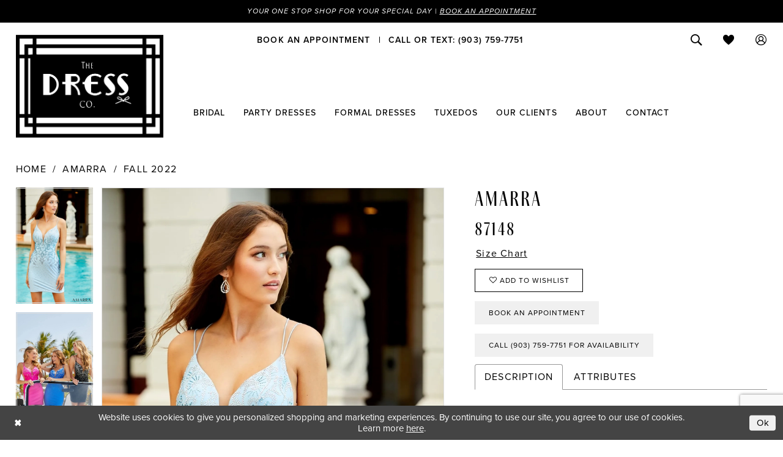

--- FILE ---
content_type: text/html; charset=utf-8
request_url: https://www.tuxedoco.com/amarra/fall-2022/87148
body_size: 20874
content:

<!DOCTYPE html>
<html class="" lang="en-US">
<head>
    
<base href="/">
<meta charset="UTF-8">
<meta name="viewport" content="width=device-width, initial-scale=1, maximum-scale=2, user-scalable=0" />
<meta name="format-detection" content="telephone=yes">

    <link rel="apple-touch-icon" sizes="180x180" href="Themes/TheDressCompany/Content/img/favicon/apple-touch-icon.png">
<link rel="icon" type="image/png" sizes="32x32" href="Themes/TheDressCompany/Content/img/favicon/favicon-32x32.png">
<link rel="icon" type="image/png" sizes="16x16" href="Themes/TheDressCompany/Content/img/favicon/favicon-16x16.png">
<link rel="manifest" href="Themes/TheDressCompany/Content/img/favicon/site.webmanifest">
<link rel="mask-icon" href="Themes/TheDressCompany/Content/img/favicon/safari-pinned-tab.svg" color="#5bbad5">
<link rel="shortcut icon" href="Themes/TheDressCompany/Content/img/favicon/favicon.ico">
<meta name="msapplication-TileColor" content="#da532c">
<meta name="msapplication-config" content="Themes/TheDressCompany/Content/img/favicon/browserconfig.xml">
<meta name="theme-color" content="#ffffff">
    <link rel="preconnect" href="https://use.typekit.net" crossorigin="anonymous">
<link rel="preconnect" href="https://p.typekit.net" crossorigin="anonymous">
<link rel="preload" href="https://use.typekit.net/oww6nzq.css" as="style">
<link rel="stylesheet" href="https://use.typekit.net/oww6nzq.css"/>

    
<title>Amarra - 87148 | The Dress Co.</title>

    <meta property="og:title" content="Amarra - 87148 | The Dress Co." />
    <meta property="og:type" content="website" />
    <meta property="og:url" content="https://www.tuxedoco.com/amarra/fall-2022/87148"/>
        <meta name="description" content="Located in Longview, TX, The Dress Co. is a top bridal boutique dedicated to helping customers find the perfect bridal, prom, social occasion, and formal wear. Come shop our wide selection of designer wedding dresses and find your dream dress! Style 87148" />
        <meta property="og:description" content="Located in Longview, TX, The Dress Co. is a top bridal boutique dedicated to helping customers find the perfect bridal, prom, social occasion, and formal wear. Come shop our wide selection of designer wedding dresses and find your dream dress! Style 87148" />
        <meta property="og:image" content="https://dy9ihb9itgy3g.cloudfront.net/products/7612/87148/87148__d_f.670.webp" />
        <meta name="twitter:image" content="https://dy9ihb9itgy3g.cloudfront.net/products/7612/87148/87148__d_f.670.webp">
        <meta name="keywords" content="Wedding Dresses, Bridal, Prom, prom dresses, Bridesmaids, Flower Girl, Social Occasions, Mother of the Bride, Formal Wear, Weddings, Accessories, TX brides, Designer Wedding Dresses, Special Occasions ,Wedding Gowns, Tuxedos" />
        <link rel="canonical" href="https://www.tuxedoco.com/amarra/fall-2024/87148" />

    

    <link rel="preload" href="/Content/fonts/syvoicomoon/Syvo-Icomoon.woff?y5043x" as="font" type="font/woff" crossorigin>

    <link rel="stylesheet" type="text/css" href="https://www.tuxedoco.com/content/theme.min.css?v=20251230120809"/>
    

    



    





<meta name="facebook-domain-verification" content="0fk5ptyc9xsuiif3sywylgmov4apps"/>
</head>
<body class="page-pdp page-common page-white  ">
    <!--[if lt IE 11]>
      <p class="browsehappy">You are using an <strong>outdated</strong> browser. Please <a href="http://browsehappy.com/">upgrade your browser</a> to improve your experience.</p>
    <![endif]-->
    <div class="hidden-vars" data-vars>
    <div class="breakpoint-xl" data-var-name="breakpoint" data-var-type="xl" data-var-value="width"></div>
    <div class="breakpoint-lg" data-var-name="breakpoint" data-var-type="lg" data-var-value="width"></div>
    <div class="breakpoint-md" data-var-name="breakpoint" data-var-type="md" data-var-value="width"></div>
    <div class="breakpoint-sm" data-var-name="breakpoint" data-var-type="sm" data-var-value="width"></div>
    <div class="color-primary" data-var-name="color" data-var-type="primary" data-var-value="color"></div>
    <div class="color-secondary" data-var-name="color" data-var-type="secondary" data-var-value="color"></div>
</div>
    <!-- Loader -->
    <div id="spinner" class="loader">
        <div class="round">
            <div class="section"></div>
        </div>
    </div>
    <div class="app-container app-container-fix">
        
<div class="primary-block  iblock-fix" data-property="fixed-header">
    


    <div class="preheader-promo" id="preheader-promo-common" data-property="preheader-promo">
        <div class="container-fluid">
            <div class="row">
                <div class="common-top-promo">
                    
    <div class="common-message" role="status" 
         data-popup="commonTopPromo" 
         data-popup-expires="1"
         style="display:none;">
        <div class="common-message--blocks iblock-fix">

                <div class="common-message--block common-message--block-text-list">
                    <div class="common-message--text-list">
                        <div class="list">
                                <div class="list-item common-message--text-list-description-item">
                                    <div class="common-message--text common-message--text-list-description">
                                        <p>Your one stop shop for your special day |&nbsp;<a href="/appointments" target="_self">Book an Appointment</a></p>
                                    </div>
                                </div>

                        </div>
                    </div>
                </div>


        </div>
    </div>

                </div>
            </div>
        </div>
    </div>


        <div class="preheader preheader-appointment-wrapper hidden-gt-sm hidden-mobile-sticky" id="preheader-appointment-wrapper">
            <div class="container">
                <div class="row">
                    <div class="preheader-appointment">
                        <a href="appointments" aria-label="Book an appointment">
  <i class="icomoon icomoon-calendar hidden-gt-sm" aria-hidden="true"></i>
  <span class="hidden-xs hidden-sm">Book an Appointment</span>
</a>
                    </div>
                </div>
            </div>
        </div>

    <div class="preheader preheader-main" id="preheader">
        <div class="container">
            <div class="row">
                <div class="preheader-blocks">
                        <div class="preheader-block preheader-left preheader-style preheader-alt hidden-xs hidden-sm">
                            <ul role="menu" aria-label="Preheader Menu. Buttons: appointment, phone" class="has-separators">
                                    <li role="menuitem" class="">
                                        <a href="appointments" aria-label="Book an appointment">
  <i class="icomoon icomoon-calendar hidden-gt-sm" aria-hidden="true"></i>
  <span class="hidden-xs hidden-sm">Book an Appointment</span>
</a>
                                    </li>
                                    <li role="menuitem" class="">
                                        <a href="tel:9037597751"
   rel="nofollow" 
   aria-label="Phone us">
  <i class="icomoon icomoon-phone hidden-gt-sm" aria-hidden="true"></i>
  <span class="hidden-xs hidden-sm">call or text: (903) 759-7751</span>
</a>
                                    </li>
                            </ul>
                        </div>

                    <a
                       href="/"
                       class="brand-logo hidden-gt-sm"
                       aria-label="The Dress Company">
                        <img src="logos/main-logo?v=6d70cb63-8cab-080a-45e6-05e1de91ffdd" alt="The Dress Company" />
                    </a>

                    <div class="preheader-block preheader-right preheader-style">
                        <ul role="menu" aria-label="Preheader Menu. Buttons: hamburger, phone, search, appointment, wishlist, account" class="">
                            <li class="hidden-gt-sm" role="menuitem">
                                <span class="navbar-toggle menu-item collapsed"
      data-toggle="collapse"
      data-target="#main-navbar"
      role="button"
      aria-label="Show Main Navigation Menu"
      aria-controls="main-navbar"
      aria-haspopup="true"
      aria-expanded="false">
    <i class="icomoon icomoon-hamburger"
       aria-hidden="true"></i>
</span>
                            </li>
                                <li role="menuitem" class="hidden-gt-sm">
                                    <a href="tel:9037597751"
   rel="nofollow" 
   aria-label="Phone us">
  <i class="icomoon icomoon-phone hidden-gt-sm" aria-hidden="true"></i>
  <span class="hidden-xs hidden-sm">call or text: (903) 759-7751</span>
</a>
                                </li>
                                <li role="menuitem" class="hidden-gt-sm">
                                    <a href="appointments" aria-label="Book an appointment">
  <i class="icomoon icomoon-calendar hidden-gt-sm" aria-hidden="true"></i>
  <span class="hidden-xs hidden-sm">Book an Appointment</span>
</a>
                                </li>
                            <li role="menuitem" class="">
                                <a class="show-search" 
   href="search" 
   aria-haspopup="true" 
   aria-expanded="false" 
   aria-label="Show search">
    <i class="icomoon icomoon-search" aria-hidden="true"></i>
</a>
                            </li>
                            <li role="menuitem" class="hidden-xs hidden-sm">
                                <a href="/wishlist"
   aria-label="Visit Wishlist Page">
    <i class="icomoon icomoon-heart"
       aria-hidden="true"></i>
</a>
                            </li>
                            <li role="menuitem" class="hidden-xs hidden-sm">
                                <a href="/account/information"
   class="dropdown-toggle menu-item"
   data-toggle="dropdown"
   role="button"
   aria-label="Open Account Dialog"
   aria-haspopup="true"
   aria-expanded="false">
    <i class="icomoon icomoon-user-o" aria-hidden="true"></i>
</a>
<div class="dropdown-menu clickable cart-popup"
     role="dialog"
     aria-label="Account Dialog">
    <span class="fl-right close-dropdown"
          data-trigger="cart"
          role="button"
          aria-label="Toggle Account Dialog"
          aria-haspopup="true"
          aria-expanded="false">
    </span>
    <div class="account-dropdown">
        <ul>
                <li>
                    <a href="/login">Sign In</a>
                </li>
                <li>
                    <a href="/register">Sign Up</a>
                </li>
                <li>
                    <a href="/wishlist">Wishlist</a>
                </li>
        </ul>
    </div>
</div>
                            </li>
                        </ul>
                    </div>

                    <div class="search-holder search-holder--preheader">
                        
<div name="search-form"
     role="search"
     aria-label="Search form"
     class="search-form iblock-fix collapsed">
    <div class="search-group ui-widget">
        <div class="search-btn search-btn-left">
            <button type="submit"
                    data-trigger="search"
                    aria-label="Submit Search">
                <i class="icomoon icomoon-search"
                   aria-hidden="true"></i>
            </button>
        </div>
        <div class="search-btn search-btn-right">
            <button type="button"
                    class="close-search-form"
                    aria-label="Close Search">
                <i class="icomoon icomoon-close-x"
                   aria-hidden="true"></i>
            </button>
        </div>
        <input type="search"
               name="query"
               class="ui-autocomplete-input"
               placeholder="Search"
               aria-label="Enter Search Text"
               data-property="search"
               autocomplete="off">
    </div>
</div>
                    </div>
                </div>
            </div>
        </div>
    </div>

    <header class="header iblock-fix" id="header">
        <div class="container">
            <div class="row">
                <div class="header-blocks clearfix">
                    <a
                       href="/"
                       class="brand-logo hidden-xs hidden-sm"
                       aria-label="The Dress Company">
                        <img src="logos/main-logo?v=6d70cb63-8cab-080a-45e6-05e1de91ffdd" alt="The Dress Company" />
                    </a>

                    

<div id="main-navbar" class="navbar-collapse main-navbar main-navbar-extended collapse">
    <div class="main-navbar-extended-contents">
        
<div class="main-navbar-extended-header hidden-gt-sm">
    <div class="main-navbar-extended-header-search">
        
<div name="search-form"
     role="search"
     aria-label="Search form"
     class="search-form iblock-fix collapsed">
    <div class="search-group ui-widget">
        <div class="search-btn search-btn-left">
            <button type="submit"
                    data-trigger="search"
                    aria-label="Submit Search">
                <i class="icomoon icomoon-search"
                   aria-hidden="true"></i>
            </button>
        </div>
        <div class="search-btn search-btn-right">
            <button type="button"
                    class="close-search-form"
                    aria-label="Close Search">
                <i class="icomoon icomoon-close-x"
                   aria-hidden="true"></i>
            </button>
        </div>
        <input type="search"
               name="query"
               class="ui-autocomplete-input"
               placeholder="Search"
               aria-label="Enter Search Text"
               value=""
               data-property="search"
               autocomplete="off">
    </div>
</div>
    </div>
</div>
        
<div class="main-navbar-extended-body">
    




<nav class="common-navbar" role="navigation" id="common-navbar" aria-label="Main Navigation">
    <span
          class="close-navbar close-btn "
          data-toggle="collapse"
          data-target="#main-navbar"
          role="button"
          tabindex="0"
          aria-controls="main-navbar"
          aria-haspopup="true"
          aria-expanded="false"
          aria-label="Close Navbar">
    </span>

            <ul role="menubar" aria-label="Main Navigation Menu">
                    <li role="none" data-menu-item>
                            <input type="checkbox" autocomplete="off" 
                                   data-trigger="menu-opener"
                                   tabindex="-1"
                                   aria-label="Toggle Bridal Sub Menu"/>
                        <a class="navbar-item" role="menuitem" tabindex="0" aria-haspopup="true" aria-expanded="false" href="/collections/bridal" rel="" target="">
                            <span>Bridal</span>
                            <i class="sign" aria-hidden="true"></i>
                        </a>
                            <ul role="menu"
                                aria-label="Bridal Sub Menu"
                                class="common-sub-menu">
                                
        <li role="none"
            data-menu-item="empty">
                <input type="checkbox"
                       autocomplete="off"
                       data-trigger="menu-opener"
                       tabindex="-1"
                       aria-label="Toggle Sub Menu"/>
                <ul role="menu"
                    aria-label=" Sub Menu">
                    
        <li role="none"
            data-menu-item="">
                <a class="navbar-item" role="menuitem" tabindex="0" aria-haspopup="false" aria-expanded="false" href="collections/bridal" rel="" target="">
                    <span>Bridal Dresses</span>
                    <i class="sign" aria-hidden="true"></i>
                </a>
        </li>        
        <li role="none"
            data-menu-item="">
                <a class="navbar-item" role="menuitem" tabindex="-1" aria-haspopup="false" aria-expanded="false" href="/collections/plus" rel="" target="">
                    <span>Plus Size Dresses</span>
                    <i class="sign" aria-hidden="true"></i>
                </a>
        </li>        
        <li role="none"
            data-menu-item="">
                <a class="navbar-item" role="menuitem" tabindex="-1" aria-haspopup="false" aria-expanded="false" href="our-designers" rel="" target="">
                    <span>Our Designers</span>
                    <i class="sign" aria-hidden="true"></i>
                </a>
        </li>        
        <li role="none"
            data-menu-item="">
                <a class="navbar-item" role="menuitem" tabindex="-1" aria-haspopup="false" aria-expanded="false" href="accessories" rel="" target="">
                    <span>Accessories</span>
                    <i class="sign" aria-hidden="true"></i>
                </a>
        </li>        
        <li role="none"
            data-menu-item="">
                <a class="navbar-item" role="menuitem" tabindex="-1" aria-haspopup="false" aria-expanded="false" href="/collections/bridal/sale" rel="" target="">
                    <span>Bridal Sale</span>
                    <i class="sign" aria-hidden="true"></i>
                </a>
        </li>        

                </ul>
        </li>        

                            </ul>                                
                    </li>
                    <li role="none" data-menu-item>
                        <a class="navbar-item" role="menuitem" tabindex="-1" aria-haspopup="false" aria-expanded="false" href="/categories/party-dresses" rel="" target="">
                            <span>Party Dresses</span>
                            <i class="sign" aria-hidden="true"></i>
                        </a>
                    </li>
                    <li role="none" data-menu-item>
                        <a class="navbar-item" role="menuitem" tabindex="-1" aria-haspopup="false" aria-expanded="false" href="/categories/formal-dresses" rel="" target="">
                            <span>Formal Dresses</span>
                            <i class="sign" aria-hidden="true"></i>
                        </a>
                    </li>
                    <li role="none" data-menu-item>
                            <input type="checkbox" autocomplete="off" 
                                   data-trigger="menu-opener"
                                   tabindex="-1"
                                   aria-label="Toggle Tuxedos Sub Menu"/>
                        <a class="navbar-item" role="menuitem" tabindex="-1" aria-haspopup="true" aria-expanded="false" href="tuxedo" rel="" target="">
                            <span>Tuxedos</span>
                            <i class="sign" aria-hidden="true"></i>
                        </a>
                            <ul role="menu"
                                aria-label="Tuxedos Sub Menu"
                                class="common-sub-menu">
                                
        <li role="none"
            data-menu-item="empty">
                <input type="checkbox"
                       autocomplete="off"
                       data-trigger="menu-opener"
                       tabindex="-1"
                       aria-label="Toggle Sub Menu"/>
                <ul role="menu"
                    aria-label=" Sub Menu">
                    
        <li role="none"
            data-menu-item="">
                <a class="navbar-item" role="menuitem" tabindex="0" aria-haspopup="false" aria-expanded="false" href="/uploads/filemanager/TUX_RENTAL_AGREEMENT.pdf" rel="" target="">
                    <span>Tux Rental Agreement</span>
                    <i class="sign" aria-hidden="true"></i>
                </a>
        </li>        

                </ul>
        </li>        

                            </ul>                                
                    </li>
                    <li role="none" data-menu-item>
                            <input type="checkbox" autocomplete="off" 
                                   data-trigger="menu-opener"
                                   tabindex="-1"
                                   aria-label="Toggle Our Clients Sub Menu"/>
                        <a class="navbar-item" role="menuitem" tabindex="-1" aria-haspopup="true" aria-expanded="false" href="our-clients" rel="" target="">
                            <span>Our Clients</span>
                            <i class="sign" aria-hidden="true"></i>
                        </a>
                            <ul role="menu"
                                aria-label="Our Clients Sub Menu"
                                class="common-sub-menu">
                                
        <li role="none"
            data-menu-item="empty">
                <input type="checkbox"
                       autocomplete="off"
                       data-trigger="menu-opener"
                       tabindex="-1"
                       aria-label="Toggle Sub Menu"/>
                <ul role="menu"
                    aria-label=" Sub Menu">
                    
        <li role="none"
            data-menu-item="">
                <a class="navbar-item" role="menuitem" tabindex="0" aria-haspopup="false" aria-expanded="false" href="testimonials" rel="" target="">
                    <span>Testimonials</span>
                    <i class="sign" aria-hidden="true"></i>
                </a>
        </li>        
        <li role="none"
            data-menu-item="">
                <a class="navbar-item" role="menuitem" tabindex="-1" aria-haspopup="false" aria-expanded="false" href="styled-shoots" rel="" target="">
                    <span>Styled Shoots</span>
                    <i class="sign" aria-hidden="true"></i>
                </a>
        </li>        

                </ul>
        </li>        

                            </ul>                                
                    </li>
                    <li role="none" data-menu-item>
                            <input type="checkbox" autocomplete="off" 
                                   data-trigger="menu-opener"
                                   tabindex="-1"
                                   aria-label="Toggle About Sub Menu"/>
                        <a class="navbar-item" role="menuitem" tabindex="-1" aria-haspopup="true" aria-expanded="false" href="about-us" rel="" target="">
                            <span>About</span>
                            <i class="sign" aria-hidden="true"></i>
                        </a>
                            <ul role="menu"
                                aria-label="About Sub Menu"
                                class="common-sub-menu">
                                
        <li role="none"
            data-menu-item="empty">
                <input type="checkbox"
                       autocomplete="off"
                       data-trigger="menu-opener"
                       tabindex="-1"
                       aria-label="Toggle Sub Menu"/>
                <ul role="menu"
                    aria-label=" Sub Menu">
                    
        <li role="none"
            data-menu-item="">
                <a class="navbar-item" role="menuitem" tabindex="0" aria-haspopup="false" aria-expanded="false" href="services" rel="" target="">
                    <span>Services</span>
                    <i class="sign" aria-hidden="true"></i>
                </a>
        </li>        
        <li role="none"
            data-menu-item="">
                <a class="navbar-item" role="menuitem" tabindex="-1" aria-haspopup="false" aria-expanded="false" href="/events" rel="" target="">
                    <span>Events</span>
                    <i class="sign" aria-hidden="true"></i>
                </a>
        </li>        
        <li role="none"
            data-menu-item="">
                <a class="navbar-item" role="menuitem" tabindex="-1" aria-haspopup="false" aria-expanded="false" href="faq" rel="" target="">
                    <span>FAQ</span>
                    <i class="sign" aria-hidden="true"></i>
                </a>
        </li>        

                </ul>
        </li>        

                            </ul>                                
                    </li>
                    <li role="none" data-menu-item>
                        <a class="navbar-item" role="menuitem" tabindex="-1" aria-haspopup="false" aria-expanded="false" href="contact-us" rel="" target="">
                            <span>Contact</span>
                            <i class="sign" aria-hidden="true"></i>
                        </a>
                    </li>
            </ul>
</nav>



</div>
        
<div class="main-navbar-extended-footer hidden-gt-sm">
    <div class="main-navbar-extended-footer-icons">
        <ul>
                    <li>
                        <a href="/wishlist">
                            <i class="icon-syvo icon-heart-o" aria-hidden="true"></i>
                            <span>Wishlist</span>
                        </a>
                    </li>
                <li>
                    <a href="/login">
                        <i class="icon-syvo icon-user-o" aria-hidden="true"></i>
                        <span>Sign In</span>
                    </a>
                </li>
                <li>
                    <a href="/register">
                        <i class="icon-syvo icon-user-o" aria-hidden="true"><span>+</span></i>
                        <span>Sign Up</span>
                    </a>
                </li>
        </ul>
    </div>
</div>
    </div>
    
<div class="main-navbar-extended-overlay" data-toggle="collapse" data-target="#main-navbar" aria-haspopup="false" aria-expanded="false" aria-hidden="true"></div>
</div>
                </div>
            </div>
        </div>
    </header>
</div>
        


        <div class="main-content" id="main">
            



<div class="details-cmp common-cmp bootstrap-iso iblock-fix">

    

<section class="section-breadcrumbs">
    <div class="container">
        <div class="row">
            <div class="common-breadcrumbs">
                <ul>
                        <li>
                                <a class=""
                                   href="/">Home</a>

                        </li>
                        <li>
                                <a class=""
                                   href="/amarra">Amarra</a>

                        </li>
                        <li>
                                <a class=""
                                   href="/amarra/fall-2022">Fall 2022</a>

                        </li>
                </ul>
            </div>
        </div>

    </div>
</section>

    <section class="section-product" data-product-id="2128">
        <div class="container">
            <div class="row">
                <div class="product-bio">
                    <div class="product-detailed clearfix iblock-fix">
                        <div class="product-info product-visual">

                            




<div class="product-media">
    

    <div class="product-views clearfix" data-property="parent">
        <span role="heading" aria-level="2" class="sr-only">Products Views Carousel</span>
        <a href="#products-views-skip" title="Skip to end" class="sr-only sr-only-focusable" 
           data-trigger="scroll-to" data-target="#products-views-skip">Skip to end</a>
        

<div class="product-view previews">
        <div class="list" data-list="previews" aria-label="Amarra 87148 thumbnail list">

                    <div class="list-item">
                        <div class="preview has-background"
                             style="background-image: url('https://dy9ihb9itgy3g.cloudfront.net/products/7612/87148/87148__d_f.340.webp')"
                             data-trigger="color-filter-all"
                             data-value-id="">
                            <img src="https://dy9ihb9itgy3g.cloudfront.net/products/7612/87148/87148__d_f.340.webp" alt="Amarra 87148 #0 default frontface vertical thumbnail"/>
                        </div>
                    </div>
                    <div class="list-item">
                        <div class="preview has-background"
                             style="background-image: url('https://dy9ihb9itgy3g.cloudfront.net/products/11159/87148/87148__f_2.340.webp')"
                             data-trigger="color-filter-all"
                             data-value-id="">
                            <img src="https://dy9ihb9itgy3g.cloudfront.net/products/11159/87148/87148__f_2.340.webp" alt="Amarra 87148 #1 frontface vertical thumbnail"/>
                        </div>
                    </div>
                    <div class="list-item">
                        <div class="preview has-background"
                             style="background-image: url('https://dy9ihb9itgy3g.cloudfront.net/products/11159/87148/87148__f.340.webp')"
                             data-trigger="color-filter-all"
                             data-value-id="">
                            <img src="https://dy9ihb9itgy3g.cloudfront.net/products/11159/87148/87148__f.340.webp" alt="Amarra 87148 #2 frontface vertical thumbnail"/>
                        </div>
                    </div>
                    <div class="list-item">
                        <div class="preview has-background"
                             style="background-image: url('https://dy9ihb9itgy3g.cloudfront.net/products/11159/87148/87148__f_1.340.webp')"
                             data-trigger="color-filter-all"
                             data-value-id="">
                            <img src="https://dy9ihb9itgy3g.cloudfront.net/products/11159/87148/87148__f_1.340.webp" alt="Amarra 87148 #3 frontface vertical thumbnail"/>
                        </div>
                    </div>
                    <div class="list-item">
                        <div class="preview has-background"
                             style="background-image: url('https://dy9ihb9itgy3g.cloudfront.net/products/7612/87148/87148__b.340.webp')"
                             data-trigger="color-filter-all"
                             data-value-id="">
                            <img src="https://dy9ihb9itgy3g.cloudfront.net/products/7612/87148/87148__b.340.webp" alt="Amarra 87148 #4 default backface vertical thumbnail"/>
                        </div>
                    </div>
        </div>
</div>
        

<div class="product-view overviews common-videolist">

        <div class="list" data-list="overviews" data-slick>
                    <div class="list-item slick-current">
                        <div class="overview"
                             data-lazy-background
                             data-value-id=""
                             data-related-image="false">
                            <a href="https://dy9ihb9itgy3g.cloudfront.net/products/7612/87148/87148__d_f.2000.webp"
                               class="MagicZoom overview-media" data-options="lazyZoom: true; textClickZoomHint: Click to zoom"
                               aria-label="Full size Amarra 87148 #0 default frontface vertical picture">
                                <img data-lazy="https://dy9ihb9itgy3g.cloudfront.net/products/7612/87148/87148__d_f.740.webp" 
                                     alt="Amarra 87148 #0 default frontface vertical picture"/>
                            </a>
                        </div>
                    </div>
                    <div class="list-item ">
                        <div class="overview"
                             data-lazy-background
                             data-value-id=""
                             data-related-image="false">
                            <a href="https://dy9ihb9itgy3g.cloudfront.net/products/11159/87148/87148__f_2.2000.webp"
                               class="MagicZoom overview-media" data-options="lazyZoom: true; textClickZoomHint: Click to zoom"
                               aria-label="Full size Amarra 87148 #1 frontface vertical picture">
                                <img data-lazy="https://dy9ihb9itgy3g.cloudfront.net/products/11159/87148/87148__f_2.740.webp" 
                                     alt="Amarra 87148 #1 frontface vertical picture"/>
                            </a>
                        </div>
                    </div>
                    <div class="list-item ">
                        <div class="overview"
                             data-lazy-background
                             data-value-id=""
                             data-related-image="false">
                            <a href="https://dy9ihb9itgy3g.cloudfront.net/products/11159/87148/87148__f.2000.webp"
                               class="MagicZoom overview-media" data-options="lazyZoom: true; textClickZoomHint: Click to zoom"
                               aria-label="Full size Amarra 87148 #2 frontface vertical picture">
                                <img data-lazy="https://dy9ihb9itgy3g.cloudfront.net/products/11159/87148/87148__f.740.webp" 
                                     alt="Amarra 87148 #2 frontface vertical picture"/>
                            </a>
                        </div>
                    </div>
                    <div class="list-item ">
                        <div class="overview"
                             data-lazy-background
                             data-value-id=""
                             data-related-image="false">
                            <a href="https://dy9ihb9itgy3g.cloudfront.net/products/11159/87148/87148__f_1.2000.webp"
                               class="MagicZoom overview-media" data-options="lazyZoom: true; textClickZoomHint: Click to zoom"
                               aria-label="Full size Amarra 87148 #3 frontface vertical picture">
                                <img data-lazy="https://dy9ihb9itgy3g.cloudfront.net/products/11159/87148/87148__f_1.740.webp" 
                                     alt="Amarra 87148 #3 frontface vertical picture"/>
                            </a>
                        </div>
                    </div>
                    <div class="list-item ">
                        <div class="overview"
                             data-lazy-background
                             data-value-id=""
                             data-related-image="false">
                            <a href="https://dy9ihb9itgy3g.cloudfront.net/products/7612/87148/87148__b.2000.webp"
                               class="MagicZoom overview-media" data-options="lazyZoom: true; textClickZoomHint: Click to zoom"
                               aria-label="Full size Amarra 87148 #4 default backface vertical picture">
                                <img data-lazy="https://dy9ihb9itgy3g.cloudfront.net/products/7612/87148/87148__b.740.webp" 
                                     alt="Amarra 87148 #4 default backface vertical picture"/>
                            </a>
                        </div>
                    </div>
        </div>
    
    <div class="controls">
        <div class="list">
            <div class="list-item">
            </div>
        </div>
    </div>

    

</div>
        <div id="products-views-skip" class="sr-only" tabindex="-1">Products Views Carousel End</div>
    </div>

</div>

<div class="visual-dots dots-placeholder"></div>

<div class="social-networks social-share social-share-single">
    <ul>
        <li>
            <span class="share-title">
                Share:
            </span>
        </li>
            <li style="display: none;">
                <a data-property="facebook-share"
                   href="https://www.facebook.com/"
                   target="_blank" title="Share on Facebook"
                   aria-label="Share on Facebook">
                    <i class="fa fa-facebook" aria-hidden="true"></i>
                </a>
            </li>
            <li style="display: none;">
                <a data-property="x-share"
                   href="https://x.com/"
                   target="_blank"
                   title="Tweet"
                   aria-label="Tweet">
                    <i class="icon-syvo icon-x-twitter" aria-hidden="true"></i>
                </a>
            </li>
            <li style="display: none;">
                <a data-property="pinterest-share"
                   href="https://www.pinterest.com/"
                   target="_blank"
                   title="Pin it"
                   data-placement="Social group"
                   aria-label="Pin it">
                    <i class="fa fa-pinterest" aria-hidden="true"></i>
                </a>
            </li>
            <li style="display: none;">
                <a data-property="whatsapp-share"
                   href="https://web.whatsapp.com"
                   target="_blank"
                   title="WhatsApp"
                   aria-label="WhatsApp Share">
                    <i class="fa fa-whatsapp" aria-hidden="true"></i>
                </a>
            </li>
            <li style="display: none;">
                <a data-property="email-share"
                   href="mailto:"
                   target="_blank"
                   title="Email Share"
                   aria-label="Email Share">
                    <i class="fa fa-envelope" aria-hidden="true"></i>
                </a>
            </li>
        
    </ul>
</div>




                        </div>
                        <div class="product-info product-sheet" data-property="product-details">

                            


<div class="product-heading">
    <div class="option name">
        
    <h1 role="heading" aria-level="1">
        Amarra
    </h1>

    <h3 role="heading" aria-level="2">
        87148
    </h3>


    </div>
    

</div>




    <div class="product-dynamic">
        
            <div class="option option-size">


    <div class="option-header">
<div class="size-addon product-options-addon">
    <a href="javascript:void(0);"
       class="btn btn-chart option-display"
       data-trigger="open-sizechart"
       role="button"
       aria-label="Size Chart"
       aria-haspopup="true"
       aria-expanded="false">
        Size Chart
    </a>
</div>    </div>
    <div class="option-content no-sizes">
    </div>
            </div>
        
    </div>



<div class="product-actions" aria-live="polite" aria-label="Product buttons. Cart and Wishlist buttons state depends on color/size combination chosen">
    <div class="option buttons-block">


    <div class="relative-container">
        <div class="cart-hint" data-property="cart-tooltip">
    <a href="#" class="cart-hint-close" data-trigger="cart-tooltip-close" aria-label="Close ship date tooltip"><span aria-hidden="true">&#10006;</span></a>
    <div class="cart-hint-header">
        <span class="h5" data-change="cart-tooltip-header">Ship date:</span>
    </div>
    <div class="cart-hint-body">
        <p data-change="cart-tooltip-text"></p>
    </div>
    <div class="cart-hint-arrow"></div>
</div>
        <a href="javascript:void(0);" class="btn btn-success-invert btn__add-wishlist" data-property="add-wishlist" data-value="true">
            <i class="fa fa-heart-o btn__add-wishlist__icon" aria-hidden="true"></i>
            <span class="btn__add-wishlist__title">Add to Wishlist</span>
            <i class="fa fa-check btn__add-wishlist__icon--active" aria-hidden="true"></i>
            <span class="btn__add-wishlist__title--active">Added To Wishlist</span>
        </a>
    </div>
    <a href="/appointments" class="btn btn-success" data-property="book-appointment" >
        Book an Appointment
    </a>
    <a href="tel:9037597751" data-property="cart-call" data-value="true"
       class="btn btn-success text-uppercase hide">
        Call (903)&nbsp;759&#8209;7751 for Availability
    </a>
    

    </div>
</div>






    <div class="product-attributes">
        <div class="option description">
            


    <div class="tabs tabs-description">
        <ul class="nav nav-tabs">
                <li class="active">
                    <a data-toggle="tab" href="#description" class="option-title">Description</a>
                </li>
                <li class="">
                    <a data-toggle="tab" href="#attributes" class="option-title">Attributes</a>
                </li>
        </ul>
        <div class="tab-content">
                <div id="description" class="tab-pane fade in active">
                    <div class="product-detailed-description theme-typo" data-property="description">
                        Embellished fitted jersey dress with a plunging V neckline bodice, side mesh panels, and lace up back.
                    </div>
                    <a href="javascript:void(0);" class="btn btn-link"
                       data-property="more" role="button" aria-label="Toggle expanded description">
                    </a>
                </div>

                <div id="attributes" class="tab-pane fade ">
                    <ul class="attr-ul">
                            <li>
                                <div>Fabric: </div>
                                <div>
                                    Jersey
                                </div>
                            </li>
                    </ul>
                </div>

        </div>
    </div>

        </div>
    </div>




                        </div>
                    </div>

                    


                </div>
            </div>
        </div>
    </section>


    


    <section class="section-header">
        <div class="container">
            <div class="row">
                <div class="header">
                    <h2>Related Products</h2>
                </div>
            </div>
        </div>
    </section>
    <section class="section-recommended section-related" aria-label="Related Products">
        <span role="heading" aria-level="2" class="sr-only">Related Products Carousel</span>
        <a href="#related-products-skip" title="Skip to end" class="sr-only sr-only-focusable"
           data-trigger="scroll-to" data-target="#related-products-skip">Skip to end</a>
        <div class="container">
            <div class="row">
                <div class="recommended-products related-products" data-property="related-products">
                        
    <div class="product-list  prices-hidden" aria-label="Product List" data-property="product-list">
        <div class="list" data-list="products">

                    <div class="list-item" data-layout-width>
                        
<div class="product " data-property="parent" data-product-id="988">

    <div class="product-content product-content-visual clearfix">
       


    <a href="/amarra/fall-2022/20019" class="product-images" data-link="product-images" 
       role="presentation" 
       tabindex="-1" 
       aria-label="Visit Amarra 20019 Page">
        <div class="list" data-list="product-images" role="list">
            <div class="list-item" role="listitem">
                


<div class="product-image product-image-default has-background" data-img="default" data-lazy-load="bg" data-src="https://dy9ihb9itgy3g.cloudfront.net/products/3381/20019/20019____a.740.jpg" style="background-image: url(&#x27;Themes/Common/Content/img/no-image.png&#x27;)" data-related-image="false"><img alt="Amarra 20019 Default Thumbnail Image" height="1151" src="Themes/Common/Content/img/no-image.png" width="740" /></div>


            </div>
        </div>
    </a>

        
        

    </div>
    
    <div class="product-content product-content-brief clearfix">

        
        <div class="product-brief">

            <a href="/amarra/fall-2022/20019" data-link="product-title" class="product-brief-content product-brief-content-title">
                <div class="product-title">
    <div class="title title-small" title="Amarra 20019">
        <h4 role="presentation" aria-level="4">
            <span data-layout-font>Amarra</span>
        </h4>
        <h5 role="presentation" aria-level="5">
            <span data-layout-font>20019</span>
        </h5>
</div>
</div>
            </a>

            


        </div>
    </div>
</div>
                    </div>
                    <div class="list-item" data-layout-width>
                        
<div class="product " data-property="parent" data-product-id="2191">

    <div class="product-content product-content-visual clearfix">
       


    <a href="/amarra/fall-2022/87517" class="product-images" data-link="product-images" 
       role="presentation" 
       tabindex="-1" 
       aria-label="Visit Amarra 87517 Page">
        <div class="list" data-list="product-images" role="list">
            <div class="list-item" role="listitem">
                


<div class="product-image product-image-default has-background" data-img="default" data-lazy-load="bg" data-src="https://dy9ihb9itgy3g.cloudfront.net/products/7612/87517/87517__d_f.740.webp" style="background-image: url(&#x27;Themes/Common/Content/img/no-image.png&#x27;)" data-related-image="false"><img alt="Amarra 87517 Default Thumbnail Image" height="1151" src="Themes/Common/Content/img/no-image.png" width="740" /></div>


            </div>
        </div>
    </a>

        
        

    </div>
    
    <div class="product-content product-content-brief clearfix">

        
        <div class="product-brief">

            <a href="/amarra/fall-2022/87517" data-link="product-title" class="product-brief-content product-brief-content-title">
                <div class="product-title">
    <div class="title title-small" title="Amarra 87517">
        <h4 role="presentation" aria-level="4">
            <span data-layout-font>Amarra</span>
        </h4>
        <h5 role="presentation" aria-level="5">
            <span data-layout-font>87517</span>
        </h5>
</div>
</div>
            </a>

            


        </div>
    </div>
</div>
                    </div>
                    <div class="list-item" data-layout-width>
                        
<div class="product " data-property="parent" data-product-id="2184">

    <div class="product-content product-content-visual clearfix">
       


    <a href="/amarra/fall-2022/87456" class="product-images" data-link="product-images" 
       role="presentation" 
       tabindex="-1" 
       aria-label="Visit Amarra 87456 Page">
        <div class="list" data-list="product-images" role="list">
            <div class="list-item" role="listitem">
                


<div class="product-image product-image-default has-background" data-img="default" data-lazy-load="bg" data-src="https://dy9ihb9itgy3g.cloudfront.net/products/7612/87456/87456__d_f.740.webp" style="background-image: url(&#x27;Themes/Common/Content/img/no-image.png&#x27;)" data-related-image="false"><img alt="Amarra 87456 Default Thumbnail Image" height="1151" src="Themes/Common/Content/img/no-image.png" width="740" /></div>


            </div>
        </div>
    </a>

        
        

    </div>
    
    <div class="product-content product-content-brief clearfix">

        
        <div class="product-brief">

            <a href="/amarra/fall-2022/87456" data-link="product-title" class="product-brief-content product-brief-content-title">
                <div class="product-title">
    <div class="title title-small" title="Amarra 87456">
        <h4 role="presentation" aria-level="4">
            <span data-layout-font>Amarra</span>
        </h4>
        <h5 role="presentation" aria-level="5">
            <span data-layout-font>87456</span>
        </h5>
</div>
</div>
            </a>

            


        </div>
    </div>
</div>
                    </div>
                    <div class="list-item" data-layout-width>
                        
<div class="product " data-property="parent" data-product-id="2182">

    <div class="product-content product-content-visual clearfix">
       


    <a href="/amarra/fall-2022/87454" class="product-images" data-link="product-images" 
       role="presentation" 
       tabindex="-1" 
       aria-label="Visit Amarra 87454 Page">
        <div class="list" data-list="product-images" role="list">
            <div class="list-item" role="listitem">
                


<div class="product-image product-image-default has-background" data-img="default" data-lazy-load="bg" data-src="https://dy9ihb9itgy3g.cloudfront.net/products/7612/87454/87454__d_f.740.webp" style="background-image: url(&#x27;Themes/Common/Content/img/no-image.png&#x27;)" data-related-image="false"><img alt="Amarra 87454 Default Thumbnail Image" height="1151" src="Themes/Common/Content/img/no-image.png" width="740" /></div>


            </div>
        </div>
    </a>

        
        

    </div>
    
    <div class="product-content product-content-brief clearfix">

        
        <div class="product-brief">

            <a href="/amarra/fall-2022/87454" data-link="product-title" class="product-brief-content product-brief-content-title">
                <div class="product-title">
    <div class="title title-small" title="Amarra 87454">
        <h4 role="presentation" aria-level="4">
            <span data-layout-font>Amarra</span>
        </h4>
        <h5 role="presentation" aria-level="5">
            <span data-layout-font>87454</span>
        </h5>
</div>
</div>
            </a>

            


        </div>
    </div>
</div>
                    </div>
                    <div class="list-item" data-layout-width>
                        
<div class="product " data-property="parent" data-product-id="2181">

    <div class="product-content product-content-visual clearfix">
       


    <a href="/amarra/fall-2022/87452" class="product-images" data-link="product-images" 
       role="presentation" 
       tabindex="-1" 
       aria-label="Visit Amarra 87452 Page">
        <div class="list" data-list="product-images" role="list">
            <div class="list-item" role="listitem">
                


<div class="product-image product-image-default has-background" data-img="default" data-lazy-load="bg" data-src="https://dy9ihb9itgy3g.cloudfront.net/products/7612/87452/87452__d_f.740.webp" style="background-image: url(&#x27;Themes/Common/Content/img/no-image.png&#x27;)" data-related-image="false"><img alt="Amarra 87452 Default Thumbnail Image" height="1151" src="Themes/Common/Content/img/no-image.png" width="740" /></div>


            </div>
        </div>
    </a>

        
        

    </div>
    
    <div class="product-content product-content-brief clearfix">

        
        <div class="product-brief">

            <a href="/amarra/fall-2022/87452" data-link="product-title" class="product-brief-content product-brief-content-title">
                <div class="product-title">
    <div class="title title-small" title="Amarra 87452">
        <h4 role="presentation" aria-level="4">
            <span data-layout-font>Amarra</span>
        </h4>
        <h5 role="presentation" aria-level="5">
            <span data-layout-font>87452</span>
        </h5>
</div>
</div>
            </a>

            


        </div>
    </div>
</div>
                    </div>
                    <div class="list-item" data-layout-width>
                        
<div class="product " data-property="parent" data-product-id="2180">

    <div class="product-content product-content-visual clearfix">
       


    <a href="/amarra/fall-2022/87449" class="product-images" data-link="product-images" 
       role="presentation" 
       tabindex="-1" 
       aria-label="Visit Amarra 87449 Page">
        <div class="list" data-list="product-images" role="list">
            <div class="list-item" role="listitem">
                


<div class="product-image product-image-default has-background" data-img="default" data-lazy-load="bg" data-src="https://dy9ihb9itgy3g.cloudfront.net/products/7612/87449/87449__d_f.740.webp" style="background-image: url(&#x27;Themes/Common/Content/img/no-image.png&#x27;)" data-related-image="false"><img alt="Amarra 87449 Default Thumbnail Image" height="1151" src="Themes/Common/Content/img/no-image.png" width="740" /></div>


            </div>
        </div>
    </a>

        
        

    </div>
    
    <div class="product-content product-content-brief clearfix">

        
        <div class="product-brief">

            <a href="/amarra/fall-2022/87449" data-link="product-title" class="product-brief-content product-brief-content-title">
                <div class="product-title">
    <div class="title title-small" title="Amarra 87449">
        <h4 role="presentation" aria-level="4">
            <span data-layout-font>Amarra</span>
        </h4>
        <h5 role="presentation" aria-level="5">
            <span data-layout-font>87449</span>
        </h5>
</div>
</div>
            </a>

            


        </div>
    </div>
</div>
                    </div>
                    <div class="list-item" data-layout-width>
                        
<div class="product " data-property="parent" data-product-id="2173">

    <div class="product-content product-content-visual clearfix">
       


    <a href="/amarra/fall-2022/87440" class="product-images" data-link="product-images" 
       role="presentation" 
       tabindex="-1" 
       aria-label="Visit Amarra 87440 Page">
        <div class="list" data-list="product-images" role="list">
            <div class="list-item" role="listitem">
                


<div class="product-image product-image-default has-background" data-img="default" data-lazy-load="bg" data-src="https://dy9ihb9itgy3g.cloudfront.net/products/7612/87440/87440__d_f.740.webp" style="background-image: url(&#x27;Themes/Common/Content/img/no-image.png&#x27;)" data-related-image="false"><img alt="Amarra 87440 Default Thumbnail Image" height="1151" src="Themes/Common/Content/img/no-image.png" width="740" /></div>


            </div>
        </div>
    </a>

        
        

    </div>
    
    <div class="product-content product-content-brief clearfix">

        
        <div class="product-brief">

            <a href="/amarra/fall-2022/87440" data-link="product-title" class="product-brief-content product-brief-content-title">
                <div class="product-title">
    <div class="title title-small" title="Amarra 87440">
        <h4 role="presentation" aria-level="4">
            <span data-layout-font>Amarra</span>
        </h4>
        <h5 role="presentation" aria-level="5">
            <span data-layout-font>87440</span>
        </h5>
</div>
</div>
            </a>

            


        </div>
    </div>
</div>
                    </div>
                    <div class="list-item" data-layout-width>
                        
<div class="product " data-property="parent" data-product-id="2172">

    <div class="product-content product-content-visual clearfix">
       


    <a href="/amarra/fall-2022/87439" class="product-images" data-link="product-images" 
       role="presentation" 
       tabindex="-1" 
       aria-label="Visit Amarra 87439 Page">
        <div class="list" data-list="product-images" role="list">
            <div class="list-item" role="listitem">
                


<div class="product-image product-image-default has-background" data-img="default" data-lazy-load="bg" data-src="https://dy9ihb9itgy3g.cloudfront.net/products/7612/87439/87439__d_f.740.webp" style="background-image: url(&#x27;Themes/Common/Content/img/no-image.png&#x27;)" data-related-image="false"><img alt="Amarra 87439 Default Thumbnail Image" height="1151" src="Themes/Common/Content/img/no-image.png" width="740" /></div>


            </div>
        </div>
    </a>

        
        

    </div>
    
    <div class="product-content product-content-brief clearfix">

        
        <div class="product-brief">

            <a href="/amarra/fall-2022/87439" data-link="product-title" class="product-brief-content product-brief-content-title">
                <div class="product-title">
    <div class="title title-small" title="Amarra 87439">
        <h4 role="presentation" aria-level="4">
            <span data-layout-font>Amarra</span>
        </h4>
        <h5 role="presentation" aria-level="5">
            <span data-layout-font>87439</span>
        </h5>
</div>
</div>
            </a>

            


        </div>
    </div>
</div>
                    </div>
                    <div class="list-item" data-layout-width>
                        
<div class="product " data-property="parent" data-product-id="2170">

    <div class="product-content product-content-visual clearfix">
       


    <a href="/amarra/fall-2022/87437" class="product-images" data-link="product-images" 
       role="presentation" 
       tabindex="-1" 
       aria-label="Visit Amarra 87437 Page">
        <div class="list" data-list="product-images" role="list">
            <div class="list-item" role="listitem">
                


<div class="product-image product-image-default has-background" data-img="default" data-lazy-load="bg" data-src="https://dy9ihb9itgy3g.cloudfront.net/products/7612/87437/87437__d_f.740.webp" style="background-image: url(&#x27;Themes/Common/Content/img/no-image.png&#x27;)" data-related-image="false"><img alt="Amarra 87437 Default Thumbnail Image" height="1151" src="Themes/Common/Content/img/no-image.png" width="740" /></div>


            </div>
        </div>
    </a>

        
        

    </div>
    
    <div class="product-content product-content-brief clearfix">

        
        <div class="product-brief">

            <a href="/amarra/fall-2022/87437" data-link="product-title" class="product-brief-content product-brief-content-title">
                <div class="product-title">
    <div class="title title-small" title="Amarra 87437">
        <h4 role="presentation" aria-level="4">
            <span data-layout-font>Amarra</span>
        </h4>
        <h5 role="presentation" aria-level="5">
            <span data-layout-font>87437</span>
        </h5>
</div>
</div>
            </a>

            


        </div>
    </div>
</div>
                    </div>
                    <div class="list-item" data-layout-width>
                        
<div class="product " data-property="parent" data-product-id="2168">

    <div class="product-content product-content-visual clearfix">
       


    <a href="/amarra/fall-2022/87435" class="product-images" data-link="product-images" 
       role="presentation" 
       tabindex="-1" 
       aria-label="Visit Amarra 87435 Page">
        <div class="list" data-list="product-images" role="list">
            <div class="list-item" role="listitem">
                


<div class="product-image product-image-default has-background" data-img="default" data-lazy-load="bg" data-src="https://dy9ihb9itgy3g.cloudfront.net/products/7612/87435/87435__d_f.740.webp" style="background-image: url(&#x27;Themes/Common/Content/img/no-image.png&#x27;)" data-related-image="false"><img alt="Amarra 87435 Default Thumbnail Image" height="1151" src="Themes/Common/Content/img/no-image.png" width="740" /></div>


            </div>
        </div>
    </a>

        
        

    </div>
    
    <div class="product-content product-content-brief clearfix">

        
        <div class="product-brief">

            <a href="/amarra/fall-2022/87435" data-link="product-title" class="product-brief-content product-brief-content-title">
                <div class="product-title">
    <div class="title title-small" title="Amarra 87435">
        <h4 role="presentation" aria-level="4">
            <span data-layout-font>Amarra</span>
        </h4>
        <h5 role="presentation" aria-level="5">
            <span data-layout-font>87435</span>
        </h5>
</div>
</div>
            </a>

            


        </div>
    </div>
</div>
                    </div>
                    <div class="list-item" data-layout-width>
                        
<div class="product " data-property="parent" data-product-id="2167">

    <div class="product-content product-content-visual clearfix">
       


    <a href="/amarra/fall-2022/87432" class="product-images" data-link="product-images" 
       role="presentation" 
       tabindex="-1" 
       aria-label="Visit Amarra 87432 Page">
        <div class="list" data-list="product-images" role="list">
            <div class="list-item" role="listitem">
                


<div class="product-image product-image-default has-background" data-img="default" data-lazy-load="bg" data-src="https://dy9ihb9itgy3g.cloudfront.net/products/7612/87432/87432__d_f.740.webp" style="background-image: url(&#x27;Themes/Common/Content/img/no-image.png&#x27;)" data-related-image="false"><img alt="Amarra 87432 Default Thumbnail Image" height="1151" src="Themes/Common/Content/img/no-image.png" width="740" /></div>


            </div>
        </div>
    </a>

        
        

    </div>
    
    <div class="product-content product-content-brief clearfix">

        
        <div class="product-brief">

            <a href="/amarra/fall-2022/87432" data-link="product-title" class="product-brief-content product-brief-content-title">
                <div class="product-title">
    <div class="title title-small" title="Amarra 87432">
        <h4 role="presentation" aria-level="4">
            <span data-layout-font>Amarra</span>
        </h4>
        <h5 role="presentation" aria-level="5">
            <span data-layout-font>87432</span>
        </h5>
</div>
</div>
            </a>

            


        </div>
    </div>
</div>
                    </div>
                    <div class="list-item" data-layout-width>
                        
<div class="product " data-property="parent" data-product-id="2166">

    <div class="product-content product-content-visual clearfix">
       


    <a href="/amarra/fall-2022/87431" class="product-images" data-link="product-images" 
       role="presentation" 
       tabindex="-1" 
       aria-label="Visit Amarra 87431 Page">
        <div class="list" data-list="product-images" role="list">
            <div class="list-item" role="listitem">
                


<div class="product-image product-image-default has-background" data-img="default" data-lazy-load="bg" data-src="https://dy9ihb9itgy3g.cloudfront.net/products/7612/87431/87431__d_f.740.webp" style="background-image: url(&#x27;Themes/Common/Content/img/no-image.png&#x27;)" data-related-image="false"><img alt="Amarra 87431 Default Thumbnail Image" height="1151" src="Themes/Common/Content/img/no-image.png" width="740" /></div>


            </div>
        </div>
    </a>

        
        

    </div>
    
    <div class="product-content product-content-brief clearfix">

        
        <div class="product-brief">

            <a href="/amarra/fall-2022/87431" data-link="product-title" class="product-brief-content product-brief-content-title">
                <div class="product-title">
    <div class="title title-small" title="Amarra 87431">
        <h4 role="presentation" aria-level="4">
            <span data-layout-font>Amarra</span>
        </h4>
        <h5 role="presentation" aria-level="5">
            <span data-layout-font>87431</span>
        </h5>
</div>
</div>
            </a>

            


        </div>
    </div>
</div>
                    </div>
                    <div class="list-item" data-layout-width>
                        
<div class="product " data-property="parent" data-product-id="2164">

    <div class="product-content product-content-visual clearfix">
       


    <a href="/amarra/fall-2022/87428" class="product-images" data-link="product-images" 
       role="presentation" 
       tabindex="-1" 
       aria-label="Visit Amarra 87428 Page">
        <div class="list" data-list="product-images" role="list">
            <div class="list-item" role="listitem">
                


<div class="product-image product-image-default has-background" data-img="default" data-lazy-load="bg" data-src="https://dy9ihb9itgy3g.cloudfront.net/products/7612/87428/87428__d_f.740.webp" style="background-image: url(&#x27;Themes/Common/Content/img/no-image.png&#x27;)" data-related-image="false"><img alt="Amarra 87428 Default Thumbnail Image" height="1151" src="Themes/Common/Content/img/no-image.png" width="740" /></div>


            </div>
        </div>
    </a>

        
        

    </div>
    
    <div class="product-content product-content-brief clearfix">

        
        <div class="product-brief">

            <a href="/amarra/fall-2022/87428" data-link="product-title" class="product-brief-content product-brief-content-title">
                <div class="product-title">
    <div class="title title-small" title="Amarra 87428">
        <h4 role="presentation" aria-level="4">
            <span data-layout-font>Amarra</span>
        </h4>
        <h5 role="presentation" aria-level="5">
            <span data-layout-font>87428</span>
        </h5>
</div>
</div>
            </a>

            


        </div>
    </div>
</div>
                    </div>
                    <div class="list-item" data-layout-width>
                        
<div class="product " data-property="parent" data-product-id="2163">

    <div class="product-content product-content-visual clearfix">
       


    <a href="/amarra/fall-2022/87427" class="product-images" data-link="product-images" 
       role="presentation" 
       tabindex="-1" 
       aria-label="Visit Amarra 87427 Page">
        <div class="list" data-list="product-images" role="list">
            <div class="list-item" role="listitem">
                


<div class="product-image product-image-default has-background" data-img="default" data-lazy-load="bg" data-src="https://dy9ihb9itgy3g.cloudfront.net/products/7612/87427/87427__d_f.740.webp" style="background-image: url(&#x27;Themes/Common/Content/img/no-image.png&#x27;)" data-related-image="false"><img alt="Amarra 87427 Default Thumbnail Image" height="1151" src="Themes/Common/Content/img/no-image.png" width="740" /></div>


            </div>
        </div>
    </a>

        
        

    </div>
    
    <div class="product-content product-content-brief clearfix">

        
        <div class="product-brief">

            <a href="/amarra/fall-2022/87427" data-link="product-title" class="product-brief-content product-brief-content-title">
                <div class="product-title">
    <div class="title title-small" title="Amarra 87427">
        <h4 role="presentation" aria-level="4">
            <span data-layout-font>Amarra</span>
        </h4>
        <h5 role="presentation" aria-level="5">
            <span data-layout-font>87427</span>
        </h5>
</div>
</div>
            </a>

            


        </div>
    </div>
</div>
                    </div>
                    <div class="list-item" data-layout-width>
                        
<div class="product " data-property="parent" data-product-id="2156">

    <div class="product-content product-content-visual clearfix">
       


    <a href="/amarra/fall-2022/87190" class="product-images" data-link="product-images" 
       role="presentation" 
       tabindex="-1" 
       aria-label="Visit Amarra 87190 Page">
        <div class="list" data-list="product-images" role="list">
            <div class="list-item" role="listitem">
                


<div class="product-image product-image-default has-background" data-img="default" data-lazy-load="bg" data-src="https://dy9ihb9itgy3g.cloudfront.net/products/7612/87190/87190__d_f.740.webp" style="background-image: url(&#x27;Themes/Common/Content/img/no-image.png&#x27;)" data-related-image="false"><img alt="Amarra 87190 Default Thumbnail Image" height="1151" src="Themes/Common/Content/img/no-image.png" width="740" /></div>


            </div>
        </div>
    </a>

        
        

    </div>
    
    <div class="product-content product-content-brief clearfix">

        
        <div class="product-brief">

            <a href="/amarra/fall-2022/87190" data-link="product-title" class="product-brief-content product-brief-content-title">
                <div class="product-title">
    <div class="title title-small" title="Amarra 87190">
        <h4 role="presentation" aria-level="4">
            <span data-layout-font>Amarra</span>
        </h4>
        <h5 role="presentation" aria-level="5">
            <span data-layout-font>87190</span>
        </h5>
</div>
</div>
            </a>

            


        </div>
    </div>
</div>
                    </div>
        </div>
    </div>

                </div>
            </div>
        </div>
        <div id="related-products-skip" class="sr-only" tabindex="-1">Related Products Carousel End</div>
    </section>




    


</div>



        </div>
        

<div class="ending-block iblock-fix">
    <footer class="footer" id="footer">
        <div class="container">
            <div class="row">
                <div class="footer-groups">
                    <div class="list">
                        <div class="list-item">
                            <div class="footer-group">
                                <div class="footer-style">
                                    

<div class="subscribe iblock-fix">
    <form data-form="subscribe" novalidate="novalidate" aria-label="Subscribe form">
        <div class="block-row">
            <input type="email"
                   name="email"
                   placeholder="enter email"
                   autocomplete="off"
                   data-input="subscribe"
                   data-rule-email="true"
                   aria-label="Enter email">
            <button type="submit"
                    data-trigger="subscribe"
                    aria-label="Submit Subscribe">
                <i class="icomoon icomoon-caret-right" aria-hidden="true"></i>
            </button>
            <label class="success"
                   data-msg="subscribe">
                Thank you for signing up!
            </label>
        </div>
    </form>
</div>
                                        <div class="social-networks social-links">
        <ul aria-label="Follow us">
                    <li>
                        <a href="https://www.facebook.com/atthedressco/"
                           target="_blank" title="Facebook"
                           tabindex="0" aria-label="Visit our Facebook">
                            <i class="fa fa-facebook" aria-hidden="true"></i>
                        </a>
                    </li>
                    <li>
                        <a href="https://www.instagram.com/the.dressco/"
                           target="_blank" title="Instagram"
                           tabindex="-1" aria-label="Visit our Instagram">
                            <i class="fa fa-instagram" aria-hidden="true"></i>
                        </a>
                    </li>
        </ul>
    </div>

                                </div>
                            </div>
                        </div>

                            <div class="list-item">
                                <div class="footer-group">
                                    <div class="footer-style">
                                        <h5>
  Contact
</h5>

<p>
  <a href="https://goo.gl/maps/22xmiUhgJxRGHkUM9" target="_blank">
    110 Tall Pines Avenue, Ste C
Longview, TX 75605

  </a>
</p>
<p>
  Call or Text: <br>

  <a href="tel:9037597751" rel="nofollow">
    (903)&nbsp;759&#8209;7751
  </a>
</p>
                                    </div>
                                </div>
                            </div>
                            <div class="list-item">
                                <div class="footer-group">
                                    <div class="footer-style">
                                        <h5>
  Hours
</h5>
<p>
    <div class="common-store-hours">
        <ul>
                <li>
                    <span>MON: 10:00 AM - 2:00 PM</span>
                </li>
                <li>
                    <span>TUE: 10:30 AM - 5:30 PM</span>
                </li>
                <li>
                    <span>WED: 10:30 AM - 5:30 PM</span>
                </li>
                <li>
                    <span>THU: 10:30 AM - 5:30 PM</span>
                </li>
                <li>
                    <span>FRI: 10:30 AM - 5:00 PM</span>
                </li>
                <li>
                    <span>SAT: 10:00 AM - 2:00 PM</span>
                </li>

        </ul>
    </div>
</p>
<!--<table>
  <tr>
    <td>MON</td>
    <td>11:00am - 4:00pm</td>
  </tr>
  <tr>
    <td>TUES</td>
    <td>10:30am - 5:30pm</td>
  </tr>
  <tr>
    <td>WED</td>
    <td>10:30am - 5:30pm</td>
  </tr>
  <tr>
    <td>THUR</td>
    <td>10:30am - 5:30pm</td>
  </tr>
  <tr>
    <td>FRI</td>
    <td>10:30am - 5:00pm</td>
  </tr>
  <tr>
    <td>SAT</td>
    <td>11:00am - 4:00pm</td>
  </tr>
  </table>-->
                                    </div>
                                </div>
                            </div>
                            <div class="list-item">
                                <div class="footer-group">
                                    <div class="footer-style">
                                        <h5>
  Information
</h5>

<ul>
  <li><a href="appointments">Appointments</a></li>
  <li><a href="wishlist">Wishlist</a></li>
  <li><a href="about-us">About</a></li>
  <li><a href="events">Events</a></li>
  <li><a href="faq">FAQ</a></li>
</ul>
                                    </div>
                                </div>
                            </div>
                            <div class="list-item">
                                <div class="footer-group">
                                    <div class="footer-style">
                                        <h5>
  Policies
</h5>

<ul>
  <li><a href="privacy">Privacy Policy</a></li>
  <li><a href="terms">Terms & Conditions</a></li>
  <li><a href="accessibility">Accessibility</a></li>
</ul>
                                    </div>
                                </div>
                            </div>
                    </div>
                </div>
            </div>
        </div>
    </footer> 

    <div class="postfooter" id="postfooter">
        <div class="container">
            <div class="row">
                <div class="postfooter-groups">
                    <div class="list">
                        <div class="list-item">
                            <div class="postfooter-group">
                                <div class="postfooter-style">
                                    <p>&copy;THE DRESS CO. 2026</p>
                                </div>
                            </div>
                        </div>
                    </div>
                </div>
            </div>
        </div>
    </div>
</div>
    </div>
    







    <style>
            
    </style>
    <div id="privacyPolicyAcceptance" class="sticky-horizontal-bar" role="alert">
        <div class="content">


                <div class="popup-block popup-body">
                    <p>Website uses cookies to give you personalized shopping and marketing experiences. By continuing to use our site, you agree to our use of cookies. Learn more <a href='privacy'>here</a>.</p>
                </div>
            

                <div class="popup-block popup-controls popup-controls--left">
                    
    <div class="list">
            <div class="list-item">
                <button class="btn btn-success-invert close" aria-label="Close Dialog"></button>
            </div>
    </div>

                </div>

                <div class="popup-block popup-controls popup-controls--right">
                    
    <div class="list">
            <div class="list-item">
                <button class="btn btn-success ok" aria-label="Submit Dialog">Ok</button>
            </div>
    </div>

                </div>
        </div>
    </div>





    
    




    <div class="modal modal-sizechart modal-common" id="sizeModal" role="dialog" data-property="sizechart-modal" style="display: none">
        <div class="modal-dialog">
            <div class="modal-content">
                <div class="modal-block modal-header">
                    <div class="sizechart-title title">
                        <h3>
                            Size Chart
                        </h3>
                    </div>
                </div>
                <div class="modal-block modal-body">
                    <div class="common-sizechart">
                        <div class="content-blocks">
                            <div class="content-block content-table">
                                <div class="sizechart-table" data-content="sizechart-content">
                                    <table>
<thead>
<tr><th>Size</th><th>00</th><th>0</th><th>2</th><th>4</th><th>6</th><th>8</th><th>10</th><th>12</th><th>14</th><th>16</th><th>18</th><th>20</th><th>22</th><th>24</th><th>26</th><th>28</th></tr>
</thead>
<tbody>
<tr><th>Bust</th><td>31</td><td>32</td><td>33</td><td>34</td><td>35</td><td>36</td><td>38</td><td>39</td><td>41</td><td>43</td><td>45</td><td>47</td><td>49</td><td>51</td><td>53</td><td>55</td></tr>
<tr><th>Waist</th><td>23</td><td>24</td><td>25</td><td>26</td><td>27</td><td>28</td><td>30</td><td>31</td><td>33</td><td>35</td><td>37</td><td>39</td><td>41</td><td>43</td><td>45</td><td>47</td></tr>
<tr><th>Hips</th><td>35</td><td>36</td><td>37</td><td>38</td><td>39</td><td>40</td><td>42</td><td>43</td><td>45</td><td>47</td><td>49</td><td>51</td><td>53</td><td>55</td><td>57</td><td>59</td></tr>
</tbody>
</table>
                                </div>
                            </div>
                            <div class="content-block content-img">
                                <div class="sizechart-img">
                                    <img src="Themes/Common/Content/img/products/common-sizechart-silhouette.png" alt="Sizechart image">
                                </div>
                            </div>
                            <div class="content-block content-description">
                                <div class="sizechart-description">
                                    <p>
                                        For best results, we advise having a professional seamstress or tailor take your measurements. If you measure in between sizes, we recommend ordering the size larger and tailoring the gown down for a perfect fit. Please note that most gowns will require alterations regardless of measurements.
                                    </p>
                                    <h3>
                                        Measuring Guide:
                                    </h3>
                                    <p>
                                        <strong>Bust:</strong> With arms relaxing at your sides, position the tape so that it covers the widest part of your back and the fullest part of your chest.
                                    </p>
                                    <p>
                                        <strong>Waist:</strong> Position the tape around the smallest part of your torso, or approximately 1-2 inches above your belly button. You can also bend side to side and position the tape where your torso creases to find your waist.
                                    </p>
                                    <p>
                                        <strong>Hip:</strong> With feet together, position the tape around the fullest part of your hip and bottom.
                                    </p>
                                    <p>
                                        The Dress Co. can not be held responsible for measurements taken outside of our store.
                                    </p>
                                </div>
                            </div>
                        </div>
                    </div>

                </div>
            </div>
        </div>
    </div>



<div class="modal common-modal auth-modal" id="loginModal" role="dialog" aria-label="Sign In Form dialog">
    <div class="modal-dialog">
        <div class="modal-content auth-form">
            <div class="modal-header">
                <h2>Sign In</h2>
            </div>
            <div class="modal-body">
                <div class="clearfix" id="sign-in-popup">
<form action="/login?ReturnUrl=%2Famarra%2Ffall-2022%2F87148" aria-label="Sign In Form" id="sign-in-form-popup" method="post" name="sign-in" role="form">                        <div class="error-summary">
                            
                        </div>
                        <div class="form-group">
                            <label for="loginEmail" role="presentation">Email</label>
                            <input aria-label="Type email" autocomplete="off" class="form-control" data-val="true" data-val-email="Provide correct email address" data-val-required="This field is required" id="loginEmail" name="Email" placeholder="Type email" type="text" value="" />
                            <span class="field-validation-valid" data-valmsg-for="Email" data-valmsg-replace="true"></span>
                        </div>
                        <div class="form-group">
                            <label for="passwordEmail" role="presentation">Password</label>
                            <input aria-label="Type password" class="form-control" data-val="true" data-val-required="This field is required" id="passwordEmail" name="Password" placeholder="Type password" type="password" />
                            <span class="field-validation-valid" data-valmsg-for="Password" data-valmsg-replace="true"></span>
                        </div>
                        <div class="form-group form-submit">
                            <button type="submit"
                                    class="btn btn-success btn-block" aria-label="Submit Sign In Form">
                                Login
                            </button>
                                <a class="btn btn-default btn-block"
                                   href="#loginModal"
                                   rel="modal:close"
                                   role="button">
                                    Continue without an account
                                </a>   
                        </div>
<input name="__RequestVerificationToken" type="hidden" value="CfDJ8LXjhbRKbjtBktEgASzuPYS9iy4lfkKW29mDLqyOmruP2FbaF3H-ua1CP6A2ivhMtYi35jgZMt0f8ZPqGDPr5m-e6mhkfUczFXjA7GTX-K-lryEqaYAv6aHRfuxw_6IYggyImEpuB6kqC24Not8Mayg" /></form>                    <div class="auth-addon">
                        <p>
                            <a href="/forgotpassword">Forgot password?</a>
                        </p>
                        <p>
                            <span>Need an account? </span>
                            <a href="/register">Sign up for Free</a>
                        </p>
                        



                    </div>
                </div>
            </div>
        </div>
    </div>
</div>


    <script src="https://www.tuxedoco.com/scripts/theme.min.js?v=20251230120814"></script>
    


<script>
    if (typeof $.cookie === "function") {$.cookie.defaults = {secure:true,path: '/'};}

    var common_settings = {
        currencies: [{"currency":0,"format":"$0.00"}],
        checkoutCurrencyIndex: 0,
        isMobile: false,
        isAuthenticated: false
    };

    $.validator.messages = $.extend($.validator.messages,
            {
                email: 'Please enter a valid email address'
            }
    );
</script>

<script>
        jQuery(function ($) {
            window.Syvo.Search.load();
            window.Syvo.Popups.load();
            window.Syvo.Subscribe.load({ url: '/subscribe' });
        });
</script>



<script>
    jQuery(function ($) {
        var modalOptions = {
            referrerUrl: "https://www.tuxedoco.com/amarra/fall-2022/87148"
        };


        window.Syvo.Popup_Modal.load({
            urls: {
                post: "/website/submitmodal",
                get: "/website/getmodal"
            },
            modal: modalOptions
        });
    });
</script>





    <script>
        jQuery(function($) {
          window.Syvo.Cart_Popup.load({
            actions: {
              getCartPopup: "/cart/getcartpopupcontent"
            }
          });
        });
    </script>









    <script>
            jQuery(function ($) {
                $("#privacyPolicyAcceptance button").click(function () {
                    $.cookie("privacyPolicyAccepted", true, { expires: 365, path: "/"});
                    $("#privacyPolicyAcceptance").fadeOut();
                });
            });
    </script>

    <script src="https://www.google.com/recaptcha/api.js?render=6Lcj_zIaAAAAAEPaGR6WdvVAhU7h1T3sbNdPWs4X"></script>
    <script>
        var recaptchaV3Key= "6Lcj_zIaAAAAAEPaGR6WdvVAhU7h1T3sbNdPWs4X";
        jQuery(function($) {
          $(window).on("load", function() {
            if (typeof grecaptcha !== "undefined" && window.recaptchaV3Key) {
              Common.initReCaptchaAccessibilityFixes();
            }
          });
        });
    </script>

    
    



<script>
        jQuery(function($) {          
            window.Syvo.Product_Views.load({
               viewControls: {
                  chooseInitialViewControl: false,
                  useScrollToColorImage : false
                }
            });
        });
</script>


<script>
    jQuery(function($) {
            window.Syvo.Forms_v2.load();
            var description = $("[data-property='description']").html();
            description = description ? description.trim() : "";

            window.Syvo.Product_Details.load({
                urls: {
                    addProductStockToCart: "/cart/addproductstocktocart",
                    addCompoundProductToCart: "/cart/addcompoundproducttocart",
                    addToWishList:"/wishlist/add"
                },
                productId: 2128,
                collectionId: 99,
                productStockModel: [{"colorId":1,"colorName":"Black","sizeId":2,"sizeName":"00","unitsAvailableInWarehouse":0,"unitsAvailableInStore":0,"availableDate":null,"showAvailableOnlineOnlyText":false,"prices":[{"currency":0,"price":318.00,"priceWithoutDiscount":318.00}],"showOnline":false,"id":123618},{"colorId":1,"colorName":"Black","sizeId":3,"sizeName":"0","unitsAvailableInWarehouse":0,"unitsAvailableInStore":0,"availableDate":null,"showAvailableOnlineOnlyText":false,"prices":[{"currency":0,"price":318.00,"priceWithoutDiscount":318.00}],"showOnline":false,"id":123619},{"colorId":1,"colorName":"Black","sizeId":4,"sizeName":"2","unitsAvailableInWarehouse":0,"unitsAvailableInStore":0,"availableDate":null,"showAvailableOnlineOnlyText":false,"prices":[{"currency":0,"price":318.00,"priceWithoutDiscount":318.00}],"showOnline":false,"id":123620},{"colorId":1,"colorName":"Black","sizeId":5,"sizeName":"4","unitsAvailableInWarehouse":0,"unitsAvailableInStore":0,"availableDate":null,"showAvailableOnlineOnlyText":false,"prices":[{"currency":0,"price":318.00,"priceWithoutDiscount":318.00}],"showOnline":false,"id":123621},{"colorId":1,"colorName":"Black","sizeId":6,"sizeName":"6","unitsAvailableInWarehouse":0,"unitsAvailableInStore":0,"availableDate":null,"showAvailableOnlineOnlyText":false,"prices":[{"currency":0,"price":318.00,"priceWithoutDiscount":318.00}],"showOnline":false,"id":123622},{"colorId":1,"colorName":"Black","sizeId":7,"sizeName":"8","unitsAvailableInWarehouse":0,"unitsAvailableInStore":0,"availableDate":null,"showAvailableOnlineOnlyText":false,"prices":[{"currency":0,"price":318.00,"priceWithoutDiscount":318.00}],"showOnline":false,"id":123623},{"colorId":1,"colorName":"Black","sizeId":8,"sizeName":"10","unitsAvailableInWarehouse":0,"unitsAvailableInStore":0,"availableDate":null,"showAvailableOnlineOnlyText":false,"prices":[{"currency":0,"price":318.00,"priceWithoutDiscount":318.00}],"showOnline":false,"id":123624},{"colorId":1,"colorName":"Black","sizeId":9,"sizeName":"12","unitsAvailableInWarehouse":0,"unitsAvailableInStore":0,"availableDate":null,"showAvailableOnlineOnlyText":false,"prices":[{"currency":0,"price":318.00,"priceWithoutDiscount":318.00}],"showOnline":false,"id":123625},{"colorId":9,"colorName":"Red","sizeId":2,"sizeName":"00","unitsAvailableInWarehouse":0,"unitsAvailableInStore":0,"availableDate":null,"showAvailableOnlineOnlyText":false,"prices":[{"currency":0,"price":318.00,"priceWithoutDiscount":318.00}],"showOnline":false,"id":123626},{"colorId":9,"colorName":"Red","sizeId":3,"sizeName":"0","unitsAvailableInWarehouse":0,"unitsAvailableInStore":0,"availableDate":null,"showAvailableOnlineOnlyText":false,"prices":[{"currency":0,"price":318.00,"priceWithoutDiscount":318.00}],"showOnline":false,"id":123627},{"colorId":9,"colorName":"Red","sizeId":4,"sizeName":"2","unitsAvailableInWarehouse":0,"unitsAvailableInStore":0,"availableDate":null,"showAvailableOnlineOnlyText":false,"prices":[{"currency":0,"price":318.00,"priceWithoutDiscount":318.00}],"showOnline":false,"id":123628},{"colorId":9,"colorName":"Red","sizeId":5,"sizeName":"4","unitsAvailableInWarehouse":0,"unitsAvailableInStore":0,"availableDate":null,"showAvailableOnlineOnlyText":false,"prices":[{"currency":0,"price":318.00,"priceWithoutDiscount":318.00}],"showOnline":false,"id":123629},{"colorId":9,"colorName":"Red","sizeId":6,"sizeName":"6","unitsAvailableInWarehouse":0,"unitsAvailableInStore":0,"availableDate":null,"showAvailableOnlineOnlyText":false,"prices":[{"currency":0,"price":318.00,"priceWithoutDiscount":318.00}],"showOnline":false,"id":123630},{"colorId":9,"colorName":"Red","sizeId":7,"sizeName":"8","unitsAvailableInWarehouse":0,"unitsAvailableInStore":0,"availableDate":null,"showAvailableOnlineOnlyText":false,"prices":[{"currency":0,"price":318.00,"priceWithoutDiscount":318.00}],"showOnline":false,"id":123631},{"colorId":9,"colorName":"Red","sizeId":8,"sizeName":"10","unitsAvailableInWarehouse":0,"unitsAvailableInStore":0,"availableDate":null,"showAvailableOnlineOnlyText":false,"prices":[{"currency":0,"price":318.00,"priceWithoutDiscount":318.00}],"showOnline":false,"id":123632},{"colorId":9,"colorName":"Red","sizeId":9,"sizeName":"12","unitsAvailableInWarehouse":0,"unitsAvailableInStore":0,"availableDate":null,"showAvailableOnlineOnlyText":false,"prices":[{"currency":0,"price":318.00,"priceWithoutDiscount":318.00}],"showOnline":false,"id":123633},{"colorId":50,"colorName":"Ivory","sizeId":2,"sizeName":"00","unitsAvailableInWarehouse":0,"unitsAvailableInStore":0,"availableDate":null,"showAvailableOnlineOnlyText":false,"prices":[{"currency":0,"price":318.00,"priceWithoutDiscount":318.00}],"showOnline":false,"id":123634},{"colorId":50,"colorName":"Ivory","sizeId":3,"sizeName":"0","unitsAvailableInWarehouse":0,"unitsAvailableInStore":0,"availableDate":null,"showAvailableOnlineOnlyText":false,"prices":[{"currency":0,"price":318.00,"priceWithoutDiscount":318.00}],"showOnline":false,"id":123635},{"colorId":50,"colorName":"Ivory","sizeId":4,"sizeName":"2","unitsAvailableInWarehouse":0,"unitsAvailableInStore":0,"availableDate":null,"showAvailableOnlineOnlyText":false,"prices":[{"currency":0,"price":318.00,"priceWithoutDiscount":318.00}],"showOnline":false,"id":123636},{"colorId":50,"colorName":"Ivory","sizeId":5,"sizeName":"4","unitsAvailableInWarehouse":0,"unitsAvailableInStore":0,"availableDate":null,"showAvailableOnlineOnlyText":false,"prices":[{"currency":0,"price":318.00,"priceWithoutDiscount":318.00}],"showOnline":false,"id":123637},{"colorId":50,"colorName":"Ivory","sizeId":6,"sizeName":"6","unitsAvailableInWarehouse":0,"unitsAvailableInStore":0,"availableDate":null,"showAvailableOnlineOnlyText":false,"prices":[{"currency":0,"price":318.00,"priceWithoutDiscount":318.00}],"showOnline":false,"id":123638},{"colorId":50,"colorName":"Ivory","sizeId":7,"sizeName":"8","unitsAvailableInWarehouse":0,"unitsAvailableInStore":0,"availableDate":null,"showAvailableOnlineOnlyText":false,"prices":[{"currency":0,"price":318.00,"priceWithoutDiscount":318.00}],"showOnline":false,"id":123639},{"colorId":50,"colorName":"Ivory","sizeId":8,"sizeName":"10","unitsAvailableInWarehouse":0,"unitsAvailableInStore":0,"availableDate":null,"showAvailableOnlineOnlyText":false,"prices":[{"currency":0,"price":318.00,"priceWithoutDiscount":318.00}],"showOnline":false,"id":123640},{"colorId":50,"colorName":"Ivory","sizeId":9,"sizeName":"12","unitsAvailableInWarehouse":0,"unitsAvailableInStore":0,"availableDate":null,"showAvailableOnlineOnlyText":false,"prices":[{"currency":0,"price":318.00,"priceWithoutDiscount":318.00}],"showOnline":false,"id":123641},{"colorId":58,"colorName":"Emerald","sizeId":2,"sizeName":"00","unitsAvailableInWarehouse":0,"unitsAvailableInStore":0,"availableDate":null,"showAvailableOnlineOnlyText":false,"prices":[{"currency":0,"price":318.00,"priceWithoutDiscount":318.00}],"showOnline":false,"id":123642},{"colorId":58,"colorName":"Emerald","sizeId":3,"sizeName":"0","unitsAvailableInWarehouse":0,"unitsAvailableInStore":0,"availableDate":null,"showAvailableOnlineOnlyText":false,"prices":[{"currency":0,"price":318.00,"priceWithoutDiscount":318.00}],"showOnline":false,"id":123643},{"colorId":58,"colorName":"Emerald","sizeId":4,"sizeName":"2","unitsAvailableInWarehouse":0,"unitsAvailableInStore":0,"availableDate":null,"showAvailableOnlineOnlyText":false,"prices":[{"currency":0,"price":318.00,"priceWithoutDiscount":318.00}],"showOnline":false,"id":123644},{"colorId":58,"colorName":"Emerald","sizeId":5,"sizeName":"4","unitsAvailableInWarehouse":0,"unitsAvailableInStore":0,"availableDate":null,"showAvailableOnlineOnlyText":false,"prices":[{"currency":0,"price":318.00,"priceWithoutDiscount":318.00}],"showOnline":false,"id":123645},{"colorId":58,"colorName":"Emerald","sizeId":6,"sizeName":"6","unitsAvailableInWarehouse":0,"unitsAvailableInStore":0,"availableDate":null,"showAvailableOnlineOnlyText":false,"prices":[{"currency":0,"price":318.00,"priceWithoutDiscount":318.00}],"showOnline":false,"id":123646},{"colorId":58,"colorName":"Emerald","sizeId":7,"sizeName":"8","unitsAvailableInWarehouse":0,"unitsAvailableInStore":0,"availableDate":null,"showAvailableOnlineOnlyText":false,"prices":[{"currency":0,"price":318.00,"priceWithoutDiscount":318.00}],"showOnline":false,"id":123647},{"colorId":58,"colorName":"Emerald","sizeId":8,"sizeName":"10","unitsAvailableInWarehouse":0,"unitsAvailableInStore":0,"availableDate":null,"showAvailableOnlineOnlyText":false,"prices":[{"currency":0,"price":318.00,"priceWithoutDiscount":318.00}],"showOnline":false,"id":123648},{"colorId":58,"colorName":"Emerald","sizeId":9,"sizeName":"12","unitsAvailableInWarehouse":0,"unitsAvailableInStore":0,"availableDate":null,"showAvailableOnlineOnlyText":false,"prices":[{"currency":0,"price":318.00,"priceWithoutDiscount":318.00}],"showOnline":false,"id":123649},{"colorId":67,"colorName":"Light Blue","sizeId":2,"sizeName":"00","unitsAvailableInWarehouse":0,"unitsAvailableInStore":0,"availableDate":null,"showAvailableOnlineOnlyText":false,"prices":[{"currency":0,"price":318.00,"priceWithoutDiscount":318.00}],"showOnline":false,"id":123650},{"colorId":67,"colorName":"Light Blue","sizeId":3,"sizeName":"0","unitsAvailableInWarehouse":0,"unitsAvailableInStore":0,"availableDate":null,"showAvailableOnlineOnlyText":false,"prices":[{"currency":0,"price":318.00,"priceWithoutDiscount":318.00}],"showOnline":false,"id":123651},{"colorId":67,"colorName":"Light Blue","sizeId":4,"sizeName":"2","unitsAvailableInWarehouse":0,"unitsAvailableInStore":0,"availableDate":null,"showAvailableOnlineOnlyText":false,"prices":[{"currency":0,"price":318.00,"priceWithoutDiscount":318.00}],"showOnline":false,"id":123652},{"colorId":67,"colorName":"Light Blue","sizeId":5,"sizeName":"4","unitsAvailableInWarehouse":0,"unitsAvailableInStore":0,"availableDate":null,"showAvailableOnlineOnlyText":false,"prices":[{"currency":0,"price":318.00,"priceWithoutDiscount":318.00}],"showOnline":false,"id":123653},{"colorId":67,"colorName":"Light Blue","sizeId":6,"sizeName":"6","unitsAvailableInWarehouse":0,"unitsAvailableInStore":0,"availableDate":null,"showAvailableOnlineOnlyText":false,"prices":[{"currency":0,"price":318.00,"priceWithoutDiscount":318.00}],"showOnline":false,"id":123654},{"colorId":67,"colorName":"Light Blue","sizeId":7,"sizeName":"8","unitsAvailableInWarehouse":0,"unitsAvailableInStore":0,"availableDate":null,"showAvailableOnlineOnlyText":false,"prices":[{"currency":0,"price":318.00,"priceWithoutDiscount":318.00}],"showOnline":false,"id":123655},{"colorId":67,"colorName":"Light Blue","sizeId":8,"sizeName":"10","unitsAvailableInWarehouse":0,"unitsAvailableInStore":0,"availableDate":null,"showAvailableOnlineOnlyText":false,"prices":[{"currency":0,"price":318.00,"priceWithoutDiscount":318.00}],"showOnline":false,"id":123656},{"colorId":67,"colorName":"Light Blue","sizeId":9,"sizeName":"12","unitsAvailableInWarehouse":0,"unitsAvailableInStore":0,"availableDate":null,"showAvailableOnlineOnlyText":false,"prices":[{"currency":0,"price":318.00,"priceWithoutDiscount":318.00}],"showOnline":false,"id":123657},{"colorId":127,"colorName":"Royal Blue","sizeId":2,"sizeName":"00","unitsAvailableInWarehouse":0,"unitsAvailableInStore":0,"availableDate":null,"showAvailableOnlineOnlyText":false,"prices":[{"currency":0,"price":318.00,"priceWithoutDiscount":318.00}],"showOnline":false,"id":123658},{"colorId":127,"colorName":"Royal Blue","sizeId":3,"sizeName":"0","unitsAvailableInWarehouse":0,"unitsAvailableInStore":0,"availableDate":null,"showAvailableOnlineOnlyText":false,"prices":[{"currency":0,"price":318.00,"priceWithoutDiscount":318.00}],"showOnline":false,"id":123659},{"colorId":127,"colorName":"Royal Blue","sizeId":4,"sizeName":"2","unitsAvailableInWarehouse":0,"unitsAvailableInStore":0,"availableDate":null,"showAvailableOnlineOnlyText":false,"prices":[{"currency":0,"price":318.00,"priceWithoutDiscount":318.00}],"showOnline":false,"id":123660},{"colorId":127,"colorName":"Royal Blue","sizeId":5,"sizeName":"4","unitsAvailableInWarehouse":0,"unitsAvailableInStore":0,"availableDate":null,"showAvailableOnlineOnlyText":false,"prices":[{"currency":0,"price":318.00,"priceWithoutDiscount":318.00}],"showOnline":false,"id":123661},{"colorId":127,"colorName":"Royal Blue","sizeId":6,"sizeName":"6","unitsAvailableInWarehouse":0,"unitsAvailableInStore":0,"availableDate":null,"showAvailableOnlineOnlyText":false,"prices":[{"currency":0,"price":318.00,"priceWithoutDiscount":318.00}],"showOnline":false,"id":123662},{"colorId":127,"colorName":"Royal Blue","sizeId":7,"sizeName":"8","unitsAvailableInWarehouse":0,"unitsAvailableInStore":0,"availableDate":null,"showAvailableOnlineOnlyText":false,"prices":[{"currency":0,"price":318.00,"priceWithoutDiscount":318.00}],"showOnline":false,"id":123663},{"colorId":127,"colorName":"Royal Blue","sizeId":8,"sizeName":"10","unitsAvailableInWarehouse":0,"unitsAvailableInStore":0,"availableDate":null,"showAvailableOnlineOnlyText":false,"prices":[{"currency":0,"price":318.00,"priceWithoutDiscount":318.00}],"showOnline":false,"id":123664},{"colorId":127,"colorName":"Royal Blue","sizeId":9,"sizeName":"12","unitsAvailableInWarehouse":0,"unitsAvailableInStore":0,"availableDate":null,"showAvailableOnlineOnlyText":false,"prices":[{"currency":0,"price":318.00,"priceWithoutDiscount":318.00}],"showOnline":false,"id":123665},{"colorId":128,"colorName":"Bright Pink","sizeId":2,"sizeName":"00","unitsAvailableInWarehouse":0,"unitsAvailableInStore":0,"availableDate":null,"showAvailableOnlineOnlyText":false,"prices":[{"currency":0,"price":318.00,"priceWithoutDiscount":318.00}],"showOnline":false,"id":123666},{"colorId":128,"colorName":"Bright Pink","sizeId":3,"sizeName":"0","unitsAvailableInWarehouse":0,"unitsAvailableInStore":0,"availableDate":null,"showAvailableOnlineOnlyText":false,"prices":[{"currency":0,"price":318.00,"priceWithoutDiscount":318.00}],"showOnline":false,"id":123667},{"colorId":128,"colorName":"Bright Pink","sizeId":4,"sizeName":"2","unitsAvailableInWarehouse":0,"unitsAvailableInStore":0,"availableDate":null,"showAvailableOnlineOnlyText":false,"prices":[{"currency":0,"price":318.00,"priceWithoutDiscount":318.00}],"showOnline":false,"id":123668},{"colorId":128,"colorName":"Bright Pink","sizeId":5,"sizeName":"4","unitsAvailableInWarehouse":0,"unitsAvailableInStore":0,"availableDate":null,"showAvailableOnlineOnlyText":false,"prices":[{"currency":0,"price":318.00,"priceWithoutDiscount":318.00}],"showOnline":false,"id":123669},{"colorId":128,"colorName":"Bright Pink","sizeId":6,"sizeName":"6","unitsAvailableInWarehouse":0,"unitsAvailableInStore":0,"availableDate":null,"showAvailableOnlineOnlyText":false,"prices":[{"currency":0,"price":318.00,"priceWithoutDiscount":318.00}],"showOnline":false,"id":123670},{"colorId":128,"colorName":"Bright Pink","sizeId":7,"sizeName":"8","unitsAvailableInWarehouse":0,"unitsAvailableInStore":0,"availableDate":null,"showAvailableOnlineOnlyText":false,"prices":[{"currency":0,"price":318.00,"priceWithoutDiscount":318.00}],"showOnline":false,"id":123671},{"colorId":128,"colorName":"Bright Pink","sizeId":8,"sizeName":"10","unitsAvailableInWarehouse":0,"unitsAvailableInStore":0,"availableDate":null,"showAvailableOnlineOnlyText":false,"prices":[{"currency":0,"price":318.00,"priceWithoutDiscount":318.00}],"showOnline":false,"id":123672},{"colorId":128,"colorName":"Bright Pink","sizeId":9,"sizeName":"12","unitsAvailableInWarehouse":0,"unitsAvailableInStore":0,"availableDate":null,"showAvailableOnlineOnlyText":false,"prices":[{"currency":0,"price":318.00,"priceWithoutDiscount":318.00}],"showOnline":false,"id":123673},{"colorId":390,"colorName":"Neon Orange","sizeId":2,"sizeName":"00","unitsAvailableInWarehouse":0,"unitsAvailableInStore":0,"availableDate":null,"showAvailableOnlineOnlyText":false,"prices":[{"currency":0,"price":318.00,"priceWithoutDiscount":318.00}],"showOnline":false,"id":123674},{"colorId":390,"colorName":"Neon Orange","sizeId":3,"sizeName":"0","unitsAvailableInWarehouse":0,"unitsAvailableInStore":0,"availableDate":null,"showAvailableOnlineOnlyText":false,"prices":[{"currency":0,"price":318.00,"priceWithoutDiscount":318.00}],"showOnline":false,"id":123675},{"colorId":390,"colorName":"Neon Orange","sizeId":4,"sizeName":"2","unitsAvailableInWarehouse":0,"unitsAvailableInStore":0,"availableDate":null,"showAvailableOnlineOnlyText":false,"prices":[{"currency":0,"price":318.00,"priceWithoutDiscount":318.00}],"showOnline":false,"id":123676},{"colorId":390,"colorName":"Neon Orange","sizeId":5,"sizeName":"4","unitsAvailableInWarehouse":0,"unitsAvailableInStore":0,"availableDate":null,"showAvailableOnlineOnlyText":false,"prices":[{"currency":0,"price":318.00,"priceWithoutDiscount":318.00}],"showOnline":false,"id":123677},{"colorId":390,"colorName":"Neon Orange","sizeId":6,"sizeName":"6","unitsAvailableInWarehouse":0,"unitsAvailableInStore":0,"availableDate":null,"showAvailableOnlineOnlyText":false,"prices":[{"currency":0,"price":318.00,"priceWithoutDiscount":318.00}],"showOnline":false,"id":123678},{"colorId":390,"colorName":"Neon Orange","sizeId":7,"sizeName":"8","unitsAvailableInWarehouse":0,"unitsAvailableInStore":0,"availableDate":null,"showAvailableOnlineOnlyText":false,"prices":[{"currency":0,"price":318.00,"priceWithoutDiscount":318.00}],"showOnline":false,"id":123679},{"colorId":390,"colorName":"Neon Orange","sizeId":8,"sizeName":"10","unitsAvailableInWarehouse":0,"unitsAvailableInStore":0,"availableDate":null,"showAvailableOnlineOnlyText":false,"prices":[{"currency":0,"price":318.00,"priceWithoutDiscount":318.00}],"showOnline":false,"id":123680},{"colorId":390,"colorName":"Neon Orange","sizeId":9,"sizeName":"12","unitsAvailableInWarehouse":0,"unitsAvailableInStore":0,"availableDate":null,"showAvailableOnlineOnlyText":false,"prices":[{"currency":0,"price":318.00,"priceWithoutDiscount":318.00}],"showOnline":false,"id":123681},{"colorId":1,"colorName":"Black","sizeId":1,"sizeName":"000","unitsAvailableInWarehouse":0,"unitsAvailableInStore":0,"availableDate":null,"showAvailableOnlineOnlyText":false,"prices":[{"currency":0,"price":318.00,"priceWithoutDiscount":318.00}],"showOnline":false,"id":176791},{"colorId":1,"colorName":"Black","sizeId":10,"sizeName":"14","unitsAvailableInWarehouse":0,"unitsAvailableInStore":0,"availableDate":null,"showAvailableOnlineOnlyText":false,"prices":[{"currency":0,"price":318.00,"priceWithoutDiscount":318.00}],"showOnline":false,"id":176792},{"colorId":1,"colorName":"Black","sizeId":11,"sizeName":"16","unitsAvailableInWarehouse":0,"unitsAvailableInStore":0,"availableDate":null,"showAvailableOnlineOnlyText":false,"prices":[{"currency":0,"price":318.00,"priceWithoutDiscount":318.00}],"showOnline":false,"id":176793},{"colorId":9,"colorName":"Red","sizeId":1,"sizeName":"000","unitsAvailableInWarehouse":0,"unitsAvailableInStore":0,"availableDate":null,"showAvailableOnlineOnlyText":false,"prices":[{"currency":0,"price":318.00,"priceWithoutDiscount":318.00}],"showOnline":false,"id":176794},{"colorId":9,"colorName":"Red","sizeId":10,"sizeName":"14","unitsAvailableInWarehouse":0,"unitsAvailableInStore":0,"availableDate":null,"showAvailableOnlineOnlyText":false,"prices":[{"currency":0,"price":318.00,"priceWithoutDiscount":318.00}],"showOnline":false,"id":176795},{"colorId":9,"colorName":"Red","sizeId":11,"sizeName":"16","unitsAvailableInWarehouse":0,"unitsAvailableInStore":0,"availableDate":null,"showAvailableOnlineOnlyText":false,"prices":[{"currency":0,"price":318.00,"priceWithoutDiscount":318.00}],"showOnline":false,"id":176796},{"colorId":50,"colorName":"Ivory","sizeId":1,"sizeName":"000","unitsAvailableInWarehouse":0,"unitsAvailableInStore":0,"availableDate":null,"showAvailableOnlineOnlyText":false,"prices":[{"currency":0,"price":318.00,"priceWithoutDiscount":318.00}],"showOnline":false,"id":176797},{"colorId":50,"colorName":"Ivory","sizeId":10,"sizeName":"14","unitsAvailableInWarehouse":0,"unitsAvailableInStore":0,"availableDate":null,"showAvailableOnlineOnlyText":false,"prices":[{"currency":0,"price":318.00,"priceWithoutDiscount":318.00}],"showOnline":false,"id":176798},{"colorId":50,"colorName":"Ivory","sizeId":11,"sizeName":"16","unitsAvailableInWarehouse":0,"unitsAvailableInStore":0,"availableDate":null,"showAvailableOnlineOnlyText":false,"prices":[{"currency":0,"price":318.00,"priceWithoutDiscount":318.00}],"showOnline":false,"id":176799},{"colorId":58,"colorName":"Emerald","sizeId":1,"sizeName":"000","unitsAvailableInWarehouse":0,"unitsAvailableInStore":0,"availableDate":null,"showAvailableOnlineOnlyText":false,"prices":[{"currency":0,"price":318.00,"priceWithoutDiscount":318.00}],"showOnline":false,"id":176800},{"colorId":58,"colorName":"Emerald","sizeId":10,"sizeName":"14","unitsAvailableInWarehouse":0,"unitsAvailableInStore":0,"availableDate":null,"showAvailableOnlineOnlyText":false,"prices":[{"currency":0,"price":318.00,"priceWithoutDiscount":318.00}],"showOnline":false,"id":176801},{"colorId":58,"colorName":"Emerald","sizeId":11,"sizeName":"16","unitsAvailableInWarehouse":0,"unitsAvailableInStore":0,"availableDate":null,"showAvailableOnlineOnlyText":false,"prices":[{"currency":0,"price":318.00,"priceWithoutDiscount":318.00}],"showOnline":false,"id":176802},{"colorId":67,"colorName":"Light Blue","sizeId":1,"sizeName":"000","unitsAvailableInWarehouse":0,"unitsAvailableInStore":0,"availableDate":null,"showAvailableOnlineOnlyText":false,"prices":[{"currency":0,"price":318.00,"priceWithoutDiscount":318.00}],"showOnline":false,"id":176803},{"colorId":67,"colorName":"Light Blue","sizeId":10,"sizeName":"14","unitsAvailableInWarehouse":0,"unitsAvailableInStore":0,"availableDate":null,"showAvailableOnlineOnlyText":false,"prices":[{"currency":0,"price":318.00,"priceWithoutDiscount":318.00}],"showOnline":false,"id":176804},{"colorId":67,"colorName":"Light Blue","sizeId":11,"sizeName":"16","unitsAvailableInWarehouse":0,"unitsAvailableInStore":0,"availableDate":null,"showAvailableOnlineOnlyText":false,"prices":[{"currency":0,"price":318.00,"priceWithoutDiscount":318.00}],"showOnline":false,"id":176805},{"colorId":127,"colorName":"Royal Blue","sizeId":1,"sizeName":"000","unitsAvailableInWarehouse":0,"unitsAvailableInStore":0,"availableDate":null,"showAvailableOnlineOnlyText":false,"prices":[{"currency":0,"price":318.00,"priceWithoutDiscount":318.00}],"showOnline":false,"id":176806},{"colorId":127,"colorName":"Royal Blue","sizeId":10,"sizeName":"14","unitsAvailableInWarehouse":0,"unitsAvailableInStore":0,"availableDate":null,"showAvailableOnlineOnlyText":false,"prices":[{"currency":0,"price":318.00,"priceWithoutDiscount":318.00}],"showOnline":false,"id":176807},{"colorId":127,"colorName":"Royal Blue","sizeId":11,"sizeName":"16","unitsAvailableInWarehouse":0,"unitsAvailableInStore":0,"availableDate":null,"showAvailableOnlineOnlyText":false,"prices":[{"currency":0,"price":318.00,"priceWithoutDiscount":318.00}],"showOnline":false,"id":176808},{"colorId":128,"colorName":"Bright Pink","sizeId":1,"sizeName":"000","unitsAvailableInWarehouse":0,"unitsAvailableInStore":0,"availableDate":null,"showAvailableOnlineOnlyText":false,"prices":[{"currency":0,"price":318.00,"priceWithoutDiscount":318.00}],"showOnline":false,"id":176809},{"colorId":128,"colorName":"Bright Pink","sizeId":10,"sizeName":"14","unitsAvailableInWarehouse":0,"unitsAvailableInStore":0,"availableDate":null,"showAvailableOnlineOnlyText":false,"prices":[{"currency":0,"price":318.00,"priceWithoutDiscount":318.00}],"showOnline":false,"id":176810},{"colorId":128,"colorName":"Bright Pink","sizeId":11,"sizeName":"16","unitsAvailableInWarehouse":0,"unitsAvailableInStore":0,"availableDate":null,"showAvailableOnlineOnlyText":false,"prices":[{"currency":0,"price":318.00,"priceWithoutDiscount":318.00}],"showOnline":false,"id":176811},{"colorId":390,"colorName":"Neon Orange","sizeId":1,"sizeName":"000","unitsAvailableInWarehouse":0,"unitsAvailableInStore":0,"availableDate":null,"showAvailableOnlineOnlyText":false,"prices":[{"currency":0,"price":318.00,"priceWithoutDiscount":318.00}],"showOnline":false,"id":176812},{"colorId":390,"colorName":"Neon Orange","sizeId":10,"sizeName":"14","unitsAvailableInWarehouse":0,"unitsAvailableInStore":0,"availableDate":null,"showAvailableOnlineOnlyText":false,"prices":[{"currency":0,"price":318.00,"priceWithoutDiscount":318.00}],"showOnline":false,"id":176813},{"colorId":390,"colorName":"Neon Orange","sizeId":11,"sizeName":"16","unitsAvailableInWarehouse":0,"unitsAvailableInStore":0,"availableDate":null,"showAvailableOnlineOnlyText":false,"prices":[{"currency":0,"price":318.00,"priceWithoutDiscount":318.00}],"showOnline":false,"id":176814},{"colorId":42,"colorName":"Navy","sizeId":2,"sizeName":"00","unitsAvailableInWarehouse":0,"unitsAvailableInStore":0,"availableDate":null,"showAvailableOnlineOnlyText":false,"prices":[{"currency":0,"price":318.00,"priceWithoutDiscount":318.00}],"showOnline":false,"id":176815},{"colorId":42,"colorName":"Navy","sizeId":3,"sizeName":"0","unitsAvailableInWarehouse":0,"unitsAvailableInStore":0,"availableDate":null,"showAvailableOnlineOnlyText":false,"prices":[{"currency":0,"price":318.00,"priceWithoutDiscount":318.00}],"showOnline":false,"id":176816},{"colorId":42,"colorName":"Navy","sizeId":4,"sizeName":"2","unitsAvailableInWarehouse":0,"unitsAvailableInStore":0,"availableDate":null,"showAvailableOnlineOnlyText":false,"prices":[{"currency":0,"price":318.00,"priceWithoutDiscount":318.00}],"showOnline":false,"id":176817},{"colorId":42,"colorName":"Navy","sizeId":5,"sizeName":"4","unitsAvailableInWarehouse":0,"unitsAvailableInStore":0,"availableDate":null,"showAvailableOnlineOnlyText":false,"prices":[{"currency":0,"price":318.00,"priceWithoutDiscount":318.00}],"showOnline":false,"id":176818},{"colorId":42,"colorName":"Navy","sizeId":6,"sizeName":"6","unitsAvailableInWarehouse":0,"unitsAvailableInStore":0,"availableDate":null,"showAvailableOnlineOnlyText":false,"prices":[{"currency":0,"price":318.00,"priceWithoutDiscount":318.00}],"showOnline":false,"id":176819},{"colorId":42,"colorName":"Navy","sizeId":7,"sizeName":"8","unitsAvailableInWarehouse":0,"unitsAvailableInStore":0,"availableDate":null,"showAvailableOnlineOnlyText":false,"prices":[{"currency":0,"price":318.00,"priceWithoutDiscount":318.00}],"showOnline":false,"id":176820},{"colorId":42,"colorName":"Navy","sizeId":8,"sizeName":"10","unitsAvailableInWarehouse":0,"unitsAvailableInStore":0,"availableDate":null,"showAvailableOnlineOnlyText":false,"prices":[{"currency":0,"price":318.00,"priceWithoutDiscount":318.00}],"showOnline":false,"id":176821},{"colorId":42,"colorName":"Navy","sizeId":9,"sizeName":"12","unitsAvailableInWarehouse":0,"unitsAvailableInStore":0,"availableDate":null,"showAvailableOnlineOnlyText":false,"prices":[{"currency":0,"price":318.00,"priceWithoutDiscount":318.00}],"showOnline":false,"id":176822},{"colorId":42,"colorName":"Navy","sizeId":1,"sizeName":"000","unitsAvailableInWarehouse":0,"unitsAvailableInStore":0,"availableDate":null,"showAvailableOnlineOnlyText":false,"prices":[{"currency":0,"price":318.00,"priceWithoutDiscount":318.00}],"showOnline":false,"id":176823},{"colorId":42,"colorName":"Navy","sizeId":10,"sizeName":"14","unitsAvailableInWarehouse":0,"unitsAvailableInStore":0,"availableDate":null,"showAvailableOnlineOnlyText":false,"prices":[{"currency":0,"price":318.00,"priceWithoutDiscount":318.00}],"showOnline":false,"id":176824},{"colorId":42,"colorName":"Navy","sizeId":11,"sizeName":"16","unitsAvailableInWarehouse":0,"unitsAvailableInStore":0,"availableDate":null,"showAvailableOnlineOnlyText":false,"prices":[{"currency":0,"price":318.00,"priceWithoutDiscount":318.00}],"showOnline":false,"id":176825},{"colorId":51,"colorName":"Teal","sizeId":2,"sizeName":"00","unitsAvailableInWarehouse":0,"unitsAvailableInStore":0,"availableDate":null,"showAvailableOnlineOnlyText":false,"prices":[{"currency":0,"price":318.00,"priceWithoutDiscount":318.00}],"showOnline":false,"id":176826},{"colorId":51,"colorName":"Teal","sizeId":3,"sizeName":"0","unitsAvailableInWarehouse":0,"unitsAvailableInStore":0,"availableDate":null,"showAvailableOnlineOnlyText":false,"prices":[{"currency":0,"price":318.00,"priceWithoutDiscount":318.00}],"showOnline":false,"id":176827},{"colorId":51,"colorName":"Teal","sizeId":4,"sizeName":"2","unitsAvailableInWarehouse":0,"unitsAvailableInStore":0,"availableDate":null,"showAvailableOnlineOnlyText":false,"prices":[{"currency":0,"price":318.00,"priceWithoutDiscount":318.00}],"showOnline":false,"id":176828},{"colorId":51,"colorName":"Teal","sizeId":5,"sizeName":"4","unitsAvailableInWarehouse":0,"unitsAvailableInStore":0,"availableDate":null,"showAvailableOnlineOnlyText":false,"prices":[{"currency":0,"price":318.00,"priceWithoutDiscount":318.00}],"showOnline":false,"id":176829},{"colorId":51,"colorName":"Teal","sizeId":6,"sizeName":"6","unitsAvailableInWarehouse":0,"unitsAvailableInStore":0,"availableDate":null,"showAvailableOnlineOnlyText":false,"prices":[{"currency":0,"price":318.00,"priceWithoutDiscount":318.00}],"showOnline":false,"id":176830},{"colorId":51,"colorName":"Teal","sizeId":7,"sizeName":"8","unitsAvailableInWarehouse":0,"unitsAvailableInStore":0,"availableDate":null,"showAvailableOnlineOnlyText":false,"prices":[{"currency":0,"price":318.00,"priceWithoutDiscount":318.00}],"showOnline":false,"id":176831},{"colorId":51,"colorName":"Teal","sizeId":8,"sizeName":"10","unitsAvailableInWarehouse":0,"unitsAvailableInStore":0,"availableDate":null,"showAvailableOnlineOnlyText":false,"prices":[{"currency":0,"price":318.00,"priceWithoutDiscount":318.00}],"showOnline":false,"id":176832},{"colorId":51,"colorName":"Teal","sizeId":9,"sizeName":"12","unitsAvailableInWarehouse":0,"unitsAvailableInStore":0,"availableDate":null,"showAvailableOnlineOnlyText":false,"prices":[{"currency":0,"price":318.00,"priceWithoutDiscount":318.00}],"showOnline":false,"id":176833},{"colorId":51,"colorName":"Teal","sizeId":1,"sizeName":"000","unitsAvailableInWarehouse":0,"unitsAvailableInStore":0,"availableDate":null,"showAvailableOnlineOnlyText":false,"prices":[{"currency":0,"price":318.00,"priceWithoutDiscount":318.00}],"showOnline":false,"id":176834},{"colorId":51,"colorName":"Teal","sizeId":10,"sizeName":"14","unitsAvailableInWarehouse":0,"unitsAvailableInStore":0,"availableDate":null,"showAvailableOnlineOnlyText":false,"prices":[{"currency":0,"price":318.00,"priceWithoutDiscount":318.00}],"showOnline":false,"id":176835},{"colorId":51,"colorName":"Teal","sizeId":11,"sizeName":"16","unitsAvailableInWarehouse":0,"unitsAvailableInStore":0,"availableDate":null,"showAvailableOnlineOnlyText":false,"prices":[{"currency":0,"price":318.00,"priceWithoutDiscount":318.00}],"showOnline":false,"id":176836},{"colorId":158,"colorName":"Plum","sizeId":2,"sizeName":"00","unitsAvailableInWarehouse":0,"unitsAvailableInStore":0,"availableDate":null,"showAvailableOnlineOnlyText":false,"prices":[{"currency":0,"price":318.00,"priceWithoutDiscount":318.00}],"showOnline":false,"id":176837},{"colorId":158,"colorName":"Plum","sizeId":3,"sizeName":"0","unitsAvailableInWarehouse":0,"unitsAvailableInStore":0,"availableDate":null,"showAvailableOnlineOnlyText":false,"prices":[{"currency":0,"price":318.00,"priceWithoutDiscount":318.00}],"showOnline":false,"id":176838},{"colorId":158,"colorName":"Plum","sizeId":4,"sizeName":"2","unitsAvailableInWarehouse":0,"unitsAvailableInStore":0,"availableDate":null,"showAvailableOnlineOnlyText":false,"prices":[{"currency":0,"price":318.00,"priceWithoutDiscount":318.00}],"showOnline":false,"id":176839},{"colorId":158,"colorName":"Plum","sizeId":5,"sizeName":"4","unitsAvailableInWarehouse":0,"unitsAvailableInStore":0,"availableDate":null,"showAvailableOnlineOnlyText":false,"prices":[{"currency":0,"price":318.00,"priceWithoutDiscount":318.00}],"showOnline":false,"id":176840},{"colorId":158,"colorName":"Plum","sizeId":6,"sizeName":"6","unitsAvailableInWarehouse":0,"unitsAvailableInStore":0,"availableDate":null,"showAvailableOnlineOnlyText":false,"prices":[{"currency":0,"price":318.00,"priceWithoutDiscount":318.00}],"showOnline":false,"id":176841},{"colorId":158,"colorName":"Plum","sizeId":7,"sizeName":"8","unitsAvailableInWarehouse":0,"unitsAvailableInStore":0,"availableDate":null,"showAvailableOnlineOnlyText":false,"prices":[{"currency":0,"price":318.00,"priceWithoutDiscount":318.00}],"showOnline":false,"id":176842},{"colorId":158,"colorName":"Plum","sizeId":8,"sizeName":"10","unitsAvailableInWarehouse":0,"unitsAvailableInStore":0,"availableDate":null,"showAvailableOnlineOnlyText":false,"prices":[{"currency":0,"price":318.00,"priceWithoutDiscount":318.00}],"showOnline":false,"id":176843},{"colorId":158,"colorName":"Plum","sizeId":9,"sizeName":"12","unitsAvailableInWarehouse":0,"unitsAvailableInStore":0,"availableDate":null,"showAvailableOnlineOnlyText":false,"prices":[{"currency":0,"price":318.00,"priceWithoutDiscount":318.00}],"showOnline":false,"id":176844},{"colorId":158,"colorName":"Plum","sizeId":1,"sizeName":"000","unitsAvailableInWarehouse":0,"unitsAvailableInStore":0,"availableDate":null,"showAvailableOnlineOnlyText":false,"prices":[{"currency":0,"price":318.00,"priceWithoutDiscount":318.00}],"showOnline":false,"id":176845},{"colorId":158,"colorName":"Plum","sizeId":10,"sizeName":"14","unitsAvailableInWarehouse":0,"unitsAvailableInStore":0,"availableDate":null,"showAvailableOnlineOnlyText":false,"prices":[{"currency":0,"price":318.00,"priceWithoutDiscount":318.00}],"showOnline":false,"id":176846},{"colorId":158,"colorName":"Plum","sizeId":11,"sizeName":"16","unitsAvailableInWarehouse":0,"unitsAvailableInStore":0,"availableDate":null,"showAvailableOnlineOnlyText":false,"prices":[{"currency":0,"price":318.00,"priceWithoutDiscount":318.00}],"showOnline":false,"id":176847},{"colorId":52,"colorName":"Wine","sizeId":2,"sizeName":"00","unitsAvailableInWarehouse":0,"unitsAvailableInStore":0,"availableDate":null,"showAvailableOnlineOnlyText":false,"prices":[{"currency":0,"price":318.00,"priceWithoutDiscount":318.00}],"showOnline":false,"id":176848},{"colorId":52,"colorName":"Wine","sizeId":3,"sizeName":"0","unitsAvailableInWarehouse":0,"unitsAvailableInStore":0,"availableDate":null,"showAvailableOnlineOnlyText":false,"prices":[{"currency":0,"price":318.00,"priceWithoutDiscount":318.00}],"showOnline":false,"id":176849},{"colorId":52,"colorName":"Wine","sizeId":4,"sizeName":"2","unitsAvailableInWarehouse":0,"unitsAvailableInStore":0,"availableDate":null,"showAvailableOnlineOnlyText":false,"prices":[{"currency":0,"price":318.00,"priceWithoutDiscount":318.00}],"showOnline":false,"id":176850},{"colorId":52,"colorName":"Wine","sizeId":5,"sizeName":"4","unitsAvailableInWarehouse":0,"unitsAvailableInStore":0,"availableDate":null,"showAvailableOnlineOnlyText":false,"prices":[{"currency":0,"price":318.00,"priceWithoutDiscount":318.00}],"showOnline":false,"id":176851},{"colorId":52,"colorName":"Wine","sizeId":6,"sizeName":"6","unitsAvailableInWarehouse":0,"unitsAvailableInStore":0,"availableDate":null,"showAvailableOnlineOnlyText":false,"prices":[{"currency":0,"price":318.00,"priceWithoutDiscount":318.00}],"showOnline":false,"id":176852},{"colorId":52,"colorName":"Wine","sizeId":7,"sizeName":"8","unitsAvailableInWarehouse":0,"unitsAvailableInStore":0,"availableDate":null,"showAvailableOnlineOnlyText":false,"prices":[{"currency":0,"price":318.00,"priceWithoutDiscount":318.00}],"showOnline":false,"id":176853},{"colorId":52,"colorName":"Wine","sizeId":8,"sizeName":"10","unitsAvailableInWarehouse":0,"unitsAvailableInStore":0,"availableDate":null,"showAvailableOnlineOnlyText":false,"prices":[{"currency":0,"price":318.00,"priceWithoutDiscount":318.00}],"showOnline":false,"id":176854},{"colorId":52,"colorName":"Wine","sizeId":9,"sizeName":"12","unitsAvailableInWarehouse":0,"unitsAvailableInStore":0,"availableDate":null,"showAvailableOnlineOnlyText":false,"prices":[{"currency":0,"price":318.00,"priceWithoutDiscount":318.00}],"showOnline":false,"id":176855},{"colorId":52,"colorName":"Wine","sizeId":1,"sizeName":"000","unitsAvailableInWarehouse":0,"unitsAvailableInStore":0,"availableDate":null,"showAvailableOnlineOnlyText":false,"prices":[{"currency":0,"price":318.00,"priceWithoutDiscount":318.00}],"showOnline":false,"id":176856},{"colorId":52,"colorName":"Wine","sizeId":10,"sizeName":"14","unitsAvailableInWarehouse":0,"unitsAvailableInStore":0,"availableDate":null,"showAvailableOnlineOnlyText":false,"prices":[{"currency":0,"price":318.00,"priceWithoutDiscount":318.00}],"showOnline":false,"id":176857},{"colorId":52,"colorName":"Wine","sizeId":11,"sizeName":"16","unitsAvailableInWarehouse":0,"unitsAvailableInStore":0,"availableDate":null,"showAvailableOnlineOnlyText":false,"prices":[{"currency":0,"price":318.00,"priceWithoutDiscount":318.00}],"showOnline":false,"id":176858},{"colorId":5,"colorName":"Gold","sizeId":2,"sizeName":"00","unitsAvailableInWarehouse":0,"unitsAvailableInStore":0,"availableDate":null,"showAvailableOnlineOnlyText":false,"prices":[{"currency":0,"price":318.00,"priceWithoutDiscount":318.00}],"showOnline":false,"id":176859},{"colorId":5,"colorName":"Gold","sizeId":3,"sizeName":"0","unitsAvailableInWarehouse":0,"unitsAvailableInStore":0,"availableDate":null,"showAvailableOnlineOnlyText":false,"prices":[{"currency":0,"price":318.00,"priceWithoutDiscount":318.00}],"showOnline":false,"id":176860},{"colorId":5,"colorName":"Gold","sizeId":4,"sizeName":"2","unitsAvailableInWarehouse":0,"unitsAvailableInStore":0,"availableDate":null,"showAvailableOnlineOnlyText":false,"prices":[{"currency":0,"price":318.00,"priceWithoutDiscount":318.00}],"showOnline":false,"id":176861},{"colorId":5,"colorName":"Gold","sizeId":5,"sizeName":"4","unitsAvailableInWarehouse":0,"unitsAvailableInStore":0,"availableDate":null,"showAvailableOnlineOnlyText":false,"prices":[{"currency":0,"price":318.00,"priceWithoutDiscount":318.00}],"showOnline":false,"id":176862},{"colorId":5,"colorName":"Gold","sizeId":6,"sizeName":"6","unitsAvailableInWarehouse":0,"unitsAvailableInStore":0,"availableDate":null,"showAvailableOnlineOnlyText":false,"prices":[{"currency":0,"price":318.00,"priceWithoutDiscount":318.00}],"showOnline":false,"id":176863},{"colorId":5,"colorName":"Gold","sizeId":7,"sizeName":"8","unitsAvailableInWarehouse":0,"unitsAvailableInStore":0,"availableDate":null,"showAvailableOnlineOnlyText":false,"prices":[{"currency":0,"price":318.00,"priceWithoutDiscount":318.00}],"showOnline":false,"id":176864},{"colorId":5,"colorName":"Gold","sizeId":8,"sizeName":"10","unitsAvailableInWarehouse":0,"unitsAvailableInStore":0,"availableDate":null,"showAvailableOnlineOnlyText":false,"prices":[{"currency":0,"price":318.00,"priceWithoutDiscount":318.00}],"showOnline":false,"id":176865},{"colorId":5,"colorName":"Gold","sizeId":9,"sizeName":"12","unitsAvailableInWarehouse":0,"unitsAvailableInStore":0,"availableDate":null,"showAvailableOnlineOnlyText":false,"prices":[{"currency":0,"price":318.00,"priceWithoutDiscount":318.00}],"showOnline":false,"id":176866},{"colorId":5,"colorName":"Gold","sizeId":1,"sizeName":"000","unitsAvailableInWarehouse":0,"unitsAvailableInStore":0,"availableDate":null,"showAvailableOnlineOnlyText":false,"prices":[{"currency":0,"price":318.00,"priceWithoutDiscount":318.00}],"showOnline":false,"id":176867},{"colorId":5,"colorName":"Gold","sizeId":10,"sizeName":"14","unitsAvailableInWarehouse":0,"unitsAvailableInStore":0,"availableDate":null,"showAvailableOnlineOnlyText":false,"prices":[{"currency":0,"price":318.00,"priceWithoutDiscount":318.00}],"showOnline":false,"id":176868},{"colorId":5,"colorName":"Gold","sizeId":11,"sizeName":"16","unitsAvailableInWarehouse":0,"unitsAvailableInStore":0,"availableDate":null,"showAvailableOnlineOnlyText":false,"prices":[{"currency":0,"price":318.00,"priceWithoutDiscount":318.00}],"showOnline":false,"id":176869},{"colorId":135,"colorName":"Periwinkle","sizeId":2,"sizeName":"00","unitsAvailableInWarehouse":0,"unitsAvailableInStore":0,"availableDate":null,"showAvailableOnlineOnlyText":false,"prices":[{"currency":0,"price":318.00,"priceWithoutDiscount":318.00}],"showOnline":false,"id":176870},{"colorId":135,"colorName":"Periwinkle","sizeId":3,"sizeName":"0","unitsAvailableInWarehouse":0,"unitsAvailableInStore":0,"availableDate":null,"showAvailableOnlineOnlyText":false,"prices":[{"currency":0,"price":318.00,"priceWithoutDiscount":318.00}],"showOnline":false,"id":176871},{"colorId":135,"colorName":"Periwinkle","sizeId":4,"sizeName":"2","unitsAvailableInWarehouse":0,"unitsAvailableInStore":0,"availableDate":null,"showAvailableOnlineOnlyText":false,"prices":[{"currency":0,"price":318.00,"priceWithoutDiscount":318.00}],"showOnline":false,"id":176872},{"colorId":135,"colorName":"Periwinkle","sizeId":5,"sizeName":"4","unitsAvailableInWarehouse":0,"unitsAvailableInStore":0,"availableDate":null,"showAvailableOnlineOnlyText":false,"prices":[{"currency":0,"price":318.00,"priceWithoutDiscount":318.00}],"showOnline":false,"id":176873},{"colorId":135,"colorName":"Periwinkle","sizeId":6,"sizeName":"6","unitsAvailableInWarehouse":0,"unitsAvailableInStore":0,"availableDate":null,"showAvailableOnlineOnlyText":false,"prices":[{"currency":0,"price":318.00,"priceWithoutDiscount":318.00}],"showOnline":false,"id":176874},{"colorId":135,"colorName":"Periwinkle","sizeId":7,"sizeName":"8","unitsAvailableInWarehouse":0,"unitsAvailableInStore":0,"availableDate":null,"showAvailableOnlineOnlyText":false,"prices":[{"currency":0,"price":318.00,"priceWithoutDiscount":318.00}],"showOnline":false,"id":176875},{"colorId":135,"colorName":"Periwinkle","sizeId":8,"sizeName":"10","unitsAvailableInWarehouse":0,"unitsAvailableInStore":0,"availableDate":null,"showAvailableOnlineOnlyText":false,"prices":[{"currency":0,"price":318.00,"priceWithoutDiscount":318.00}],"showOnline":false,"id":176876},{"colorId":135,"colorName":"Periwinkle","sizeId":9,"sizeName":"12","unitsAvailableInWarehouse":0,"unitsAvailableInStore":0,"availableDate":null,"showAvailableOnlineOnlyText":false,"prices":[{"currency":0,"price":318.00,"priceWithoutDiscount":318.00}],"showOnline":false,"id":176877},{"colorId":135,"colorName":"Periwinkle","sizeId":1,"sizeName":"000","unitsAvailableInWarehouse":0,"unitsAvailableInStore":0,"availableDate":null,"showAvailableOnlineOnlyText":false,"prices":[{"currency":0,"price":318.00,"priceWithoutDiscount":318.00}],"showOnline":false,"id":176878},{"colorId":135,"colorName":"Periwinkle","sizeId":10,"sizeName":"14","unitsAvailableInWarehouse":0,"unitsAvailableInStore":0,"availableDate":null,"showAvailableOnlineOnlyText":false,"prices":[{"currency":0,"price":318.00,"priceWithoutDiscount":318.00}],"showOnline":false,"id":176879},{"colorId":135,"colorName":"Periwinkle","sizeId":11,"sizeName":"16","unitsAvailableInWarehouse":0,"unitsAvailableInStore":0,"availableDate":null,"showAvailableOnlineOnlyText":false,"prices":[{"currency":0,"price":318.00,"priceWithoutDiscount":318.00}],"showOnline":false,"id":176880},{"colorId":133,"colorName":"Peacock","sizeId":2,"sizeName":"00","unitsAvailableInWarehouse":0,"unitsAvailableInStore":0,"availableDate":null,"showAvailableOnlineOnlyText":false,"prices":[{"currency":0,"price":318.00,"priceWithoutDiscount":318.00}],"showOnline":false,"id":176881},{"colorId":133,"colorName":"Peacock","sizeId":3,"sizeName":"0","unitsAvailableInWarehouse":0,"unitsAvailableInStore":0,"availableDate":null,"showAvailableOnlineOnlyText":false,"prices":[{"currency":0,"price":318.00,"priceWithoutDiscount":318.00}],"showOnline":false,"id":176882},{"colorId":133,"colorName":"Peacock","sizeId":4,"sizeName":"2","unitsAvailableInWarehouse":0,"unitsAvailableInStore":0,"availableDate":null,"showAvailableOnlineOnlyText":false,"prices":[{"currency":0,"price":318.00,"priceWithoutDiscount":318.00}],"showOnline":false,"id":176883},{"colorId":133,"colorName":"Peacock","sizeId":5,"sizeName":"4","unitsAvailableInWarehouse":0,"unitsAvailableInStore":0,"availableDate":null,"showAvailableOnlineOnlyText":false,"prices":[{"currency":0,"price":318.00,"priceWithoutDiscount":318.00}],"showOnline":false,"id":176884},{"colorId":133,"colorName":"Peacock","sizeId":6,"sizeName":"6","unitsAvailableInWarehouse":0,"unitsAvailableInStore":0,"availableDate":null,"showAvailableOnlineOnlyText":false,"prices":[{"currency":0,"price":318.00,"priceWithoutDiscount":318.00}],"showOnline":false,"id":176885},{"colorId":133,"colorName":"Peacock","sizeId":7,"sizeName":"8","unitsAvailableInWarehouse":0,"unitsAvailableInStore":0,"availableDate":null,"showAvailableOnlineOnlyText":false,"prices":[{"currency":0,"price":318.00,"priceWithoutDiscount":318.00}],"showOnline":false,"id":176886},{"colorId":133,"colorName":"Peacock","sizeId":8,"sizeName":"10","unitsAvailableInWarehouse":0,"unitsAvailableInStore":0,"availableDate":null,"showAvailableOnlineOnlyText":false,"prices":[{"currency":0,"price":318.00,"priceWithoutDiscount":318.00}],"showOnline":false,"id":176887},{"colorId":133,"colorName":"Peacock","sizeId":9,"sizeName":"12","unitsAvailableInWarehouse":0,"unitsAvailableInStore":0,"availableDate":null,"showAvailableOnlineOnlyText":false,"prices":[{"currency":0,"price":318.00,"priceWithoutDiscount":318.00}],"showOnline":false,"id":176888},{"colorId":133,"colorName":"Peacock","sizeId":1,"sizeName":"000","unitsAvailableInWarehouse":0,"unitsAvailableInStore":0,"availableDate":null,"showAvailableOnlineOnlyText":false,"prices":[{"currency":0,"price":318.00,"priceWithoutDiscount":318.00}],"showOnline":false,"id":176889},{"colorId":133,"colorName":"Peacock","sizeId":10,"sizeName":"14","unitsAvailableInWarehouse":0,"unitsAvailableInStore":0,"availableDate":null,"showAvailableOnlineOnlyText":false,"prices":[{"currency":0,"price":318.00,"priceWithoutDiscount":318.00}],"showOnline":false,"id":176890},{"colorId":133,"colorName":"Peacock","sizeId":11,"sizeName":"16","unitsAvailableInWarehouse":0,"unitsAvailableInStore":0,"availableDate":null,"showAvailableOnlineOnlyText":false,"prices":[{"currency":0,"price":318.00,"priceWithoutDiscount":318.00}],"showOnline":false,"id":176891},{"colorId":389,"colorName":"Candy Pink","sizeId":2,"sizeName":"00","unitsAvailableInWarehouse":0,"unitsAvailableInStore":0,"availableDate":null,"showAvailableOnlineOnlyText":false,"prices":[{"currency":0,"price":318.00,"priceWithoutDiscount":318.00}],"showOnline":false,"id":176892},{"colorId":389,"colorName":"Candy Pink","sizeId":3,"sizeName":"0","unitsAvailableInWarehouse":0,"unitsAvailableInStore":0,"availableDate":null,"showAvailableOnlineOnlyText":false,"prices":[{"currency":0,"price":318.00,"priceWithoutDiscount":318.00}],"showOnline":false,"id":176893},{"colorId":389,"colorName":"Candy Pink","sizeId":4,"sizeName":"2","unitsAvailableInWarehouse":0,"unitsAvailableInStore":0,"availableDate":null,"showAvailableOnlineOnlyText":false,"prices":[{"currency":0,"price":318.00,"priceWithoutDiscount":318.00}],"showOnline":false,"id":176894},{"colorId":389,"colorName":"Candy Pink","sizeId":5,"sizeName":"4","unitsAvailableInWarehouse":0,"unitsAvailableInStore":0,"availableDate":null,"showAvailableOnlineOnlyText":false,"prices":[{"currency":0,"price":318.00,"priceWithoutDiscount":318.00}],"showOnline":false,"id":176895},{"colorId":389,"colorName":"Candy Pink","sizeId":6,"sizeName":"6","unitsAvailableInWarehouse":0,"unitsAvailableInStore":0,"availableDate":null,"showAvailableOnlineOnlyText":false,"prices":[{"currency":0,"price":318.00,"priceWithoutDiscount":318.00}],"showOnline":false,"id":176896},{"colorId":389,"colorName":"Candy Pink","sizeId":7,"sizeName":"8","unitsAvailableInWarehouse":0,"unitsAvailableInStore":0,"availableDate":null,"showAvailableOnlineOnlyText":false,"prices":[{"currency":0,"price":318.00,"priceWithoutDiscount":318.00}],"showOnline":false,"id":176897},{"colorId":389,"colorName":"Candy Pink","sizeId":8,"sizeName":"10","unitsAvailableInWarehouse":0,"unitsAvailableInStore":0,"availableDate":null,"showAvailableOnlineOnlyText":false,"prices":[{"currency":0,"price":318.00,"priceWithoutDiscount":318.00}],"showOnline":false,"id":176898},{"colorId":389,"colorName":"Candy Pink","sizeId":9,"sizeName":"12","unitsAvailableInWarehouse":0,"unitsAvailableInStore":0,"availableDate":null,"showAvailableOnlineOnlyText":false,"prices":[{"currency":0,"price":318.00,"priceWithoutDiscount":318.00}],"showOnline":false,"id":176899},{"colorId":389,"colorName":"Candy Pink","sizeId":1,"sizeName":"000","unitsAvailableInWarehouse":0,"unitsAvailableInStore":0,"availableDate":null,"showAvailableOnlineOnlyText":false,"prices":[{"currency":0,"price":318.00,"priceWithoutDiscount":318.00}],"showOnline":false,"id":176900},{"colorId":389,"colorName":"Candy Pink","sizeId":10,"sizeName":"14","unitsAvailableInWarehouse":0,"unitsAvailableInStore":0,"availableDate":null,"showAvailableOnlineOnlyText":false,"prices":[{"currency":0,"price":318.00,"priceWithoutDiscount":318.00}],"showOnline":false,"id":176901},{"colorId":389,"colorName":"Candy Pink","sizeId":11,"sizeName":"16","unitsAvailableInWarehouse":0,"unitsAvailableInStore":0,"availableDate":null,"showAvailableOnlineOnlyText":false,"prices":[{"currency":0,"price":318.00,"priceWithoutDiscount":318.00}],"showOnline":false,"id":176902}],
                prices: [],
                style: 'Amarra 87148',
                ecommerceEnable: false,
                purchasable: false,
                disableColorClass: "hidden",
                unavailableColorClass: "disabled",
                enableAllColors: false,
                unavailableColorAttr: "disabled",
                disableSizeClass: "hidden",
                unavailableSizeClass: "disabled",
                unavailableSizeAttr: "disabled",
                activeControlClass: "active",
                disableCartClass: "disabled",
                more: {
                    description: description,
                    lettersAllowed: 200,
                    overlayColor: "#fff"
                },
                hideSizesIfUnavailable: false,
                isCompoundProduct: false,
                customAvailabilityMessagesEnabled: false,
                generalProductAvailabilityText: '',
                updateColorTextEnabled: true,
                updateSizeTextEnabled: true,
                updateAvailabilityEnabled: false,
                multiStoring: false,
                priceRangeEnabled: false,
                availabilities: {
                    available: "Available",
                    notAvailable: "Not Available",
                    inStore: "in store",
                    online: "online",
                    separator: " and ",
                    onlineOnly: "online only",
                    fullOnline: "", //Live inventory unavailable. Estimated ship dates may vary
                    date: "Available date: {0}"
                },
                localizedMessages: {
                    separator: " and ",
                    color: "color",
                    size: "size",
                    more: "More",
                    less: "Less"
                },
                // AvailabilityMode controls the way how stock availability is indicated.
                availabilityMode: null,
                cartTooltip: {
                    availabilityHeaderText: "Ship date:",
                    chooseHeaderText: "Please select your",
                    componentsHeaderText: "Please select colors of"
                },
                quantityTooltip: {
                    availableItemsCountHeaderText: " item(s) available"
                },
                loginAttemptWhenClickAddToWishlistButton: false
            });

    });

</script>



<script>
    jQuery(function ($) {
        var description = $("[data-property='description']").html();
        description = description || "";        
        var whatsApp = false;
        
        var sharingDialog = null;
        
        var googleReviews = null;
        
        window.Syvo.Social_Networks.load({
            single: {
                url: "https://www.tuxedoco.com/amarra/fall-2022/87148",
                title: "Amarra 87148",
                image: "https://dy9ihb9itgy3g.cloudfront.net/products/7612/87148/87148__d_f.670.webp",
                description: description,
                fb: {appId: ""},
                tw: {
                    message: "Got amazing Amarra 87148"
                },
                pinterest: {
                    description: "Amarra 87148. " + description
                },
                whatsApp: whatsApp,
                email: {
                    url:"/emailshare/share",
                    data: {
                        entityId: $("[data-product-id]").data("productId"),
                        shareType: 1
                    }
                },
                sharingDialog: sharingDialog,
                googleReviews: googleReviews
            }
        });
    });
</script>


<script>
        jQuery(function ($) {
            window.Syvo.Product.load({
                slider: false,
                backface: false
            });
        });
</script>

<script>
    jQuery(function ($) {
    

            var $window = $(window);
            window.Syvo.Lazy_Load.load({
                lazy:{
                  selector: ".recommended-products [data-list=products] [data-lazy-load]:visible"
                }
            });
          
            $window.one(window.Syvo.Lazy_Load.eventNames.onFinishedAllLazyLoad, function() {
              window.Syvo.Recommended_Products.load({
                callbacks: {
                  onSliderInit: function(slick) {
                    Common.slickSliderLazyLoad.onAfterInited(slick);
                  },
                  onSliderBeforeChange: function(slick, currentSlide, nextSlide) {
                    Common.slickSliderLazyLoad.beforeChanged(slick, currentSlide, nextSlide);
                  },
                  onSliderAfterChange: function(slick, currentSlide) {
                    Common.slickSliderLazyLoad.afterChanged(slick, currentSlide);
                  }
                }
              });
            });
          });
</script>

<script>
        jQuery(function ($) {
            var defaultOptions = {
                colorNumber: 6
            };
            

                    defaultOptions.imageColors = null;
                            
            var ajaxOptions;
            

                    ajaxOptions = {
                        plugin: {
                            prevArrow: "<div class='list-item slick-arrow slick-prev'><div class='color-v2'><span data-layout-font class='color-v2--icon'><i class='icon-syvo icon-chevron-left' aria-hidden='true'></i></span></div></div>",
                            nextArrow: "<div class='list-item slick-arrow slick-next'><div class='color-v2'><span data-layout-font class='color-v2--icon'><i class='icon-syvo icon-chevron-right' aria-hidden='true'></i></span></div></div>",
                        }
                    }
                            window.Syvo.Color_List.load($.extend(true, {}, defaultOptions, ajaxOptions));
        });
</script>

        <script>
            jQuery(function ($) {
                window.Syvo.Login_Attempt.load({
                    target: {
                        showOnce: true
                    },
                    controls: {
                        selector: "[data-trigger=add-wishlist], [data-trigger=login-attempt]"
                    }
                });
            });
        </script>











<script>

    jQuery(function($) {
    });

</script>



    




    <script async src="https://www.googletagmanager.com/gtag/js?id=G-RLCN5V3LLZ"></script>
    <script>
        jQuery(function ($) {
            var options = { };
            
                    options = {"event":"view_item","parameters":{"items":[{"item_id":"87148","item_name":"Amarra 87148","item_brand":"Amarra/Fall 2022","item_variant":null,"price":318.00,"quantity":null,"index":null,"id":null}],"event_id":"6ea2c0f6-1373-4f5a-b653-c94cc8bcd24d","session_id":null,"debug_mode":true}};
            


            options.isMeasurementProtocolEnabled = false;
            options.trackingCode = 'G-RLCN5V3LLZ';
            options.isConsentModeAccepted = false;
            options.isConsentModelEnabled = false;

            window.Syvo.Google_Analytics_4.load(options);
        });
    </script>



















<script>
    jQuery(function ($) {
        var syvoPosIFrameOptions = {
            allowedOrigin: "https://syvopos.com"
        };
        
        window.Syvo.Syvo_Pos_IFrame_Analytics.load(syvoPosIFrameOptions);
        window.Syvo.BridalLive_IFrame_Analytics.load();
        window.Syvo.Acuity_IFrame_Analytics.load();
    });
</script>
</body>
</html>

--- FILE ---
content_type: text/html; charset=utf-8
request_url: https://www.google.com/recaptcha/api2/anchor?ar=1&k=6Lcj_zIaAAAAAEPaGR6WdvVAhU7h1T3sbNdPWs4X&co=aHR0cHM6Ly93d3cudHV4ZWRvY28uY29tOjQ0Mw..&hl=en&v=PoyoqOPhxBO7pBk68S4YbpHZ&size=invisible&anchor-ms=20000&execute-ms=30000&cb=if60qtl8vffg
body_size: 48738
content:
<!DOCTYPE HTML><html dir="ltr" lang="en"><head><meta http-equiv="Content-Type" content="text/html; charset=UTF-8">
<meta http-equiv="X-UA-Compatible" content="IE=edge">
<title>reCAPTCHA</title>
<style type="text/css">
/* cyrillic-ext */
@font-face {
  font-family: 'Roboto';
  font-style: normal;
  font-weight: 400;
  font-stretch: 100%;
  src: url(//fonts.gstatic.com/s/roboto/v48/KFO7CnqEu92Fr1ME7kSn66aGLdTylUAMa3GUBHMdazTgWw.woff2) format('woff2');
  unicode-range: U+0460-052F, U+1C80-1C8A, U+20B4, U+2DE0-2DFF, U+A640-A69F, U+FE2E-FE2F;
}
/* cyrillic */
@font-face {
  font-family: 'Roboto';
  font-style: normal;
  font-weight: 400;
  font-stretch: 100%;
  src: url(//fonts.gstatic.com/s/roboto/v48/KFO7CnqEu92Fr1ME7kSn66aGLdTylUAMa3iUBHMdazTgWw.woff2) format('woff2');
  unicode-range: U+0301, U+0400-045F, U+0490-0491, U+04B0-04B1, U+2116;
}
/* greek-ext */
@font-face {
  font-family: 'Roboto';
  font-style: normal;
  font-weight: 400;
  font-stretch: 100%;
  src: url(//fonts.gstatic.com/s/roboto/v48/KFO7CnqEu92Fr1ME7kSn66aGLdTylUAMa3CUBHMdazTgWw.woff2) format('woff2');
  unicode-range: U+1F00-1FFF;
}
/* greek */
@font-face {
  font-family: 'Roboto';
  font-style: normal;
  font-weight: 400;
  font-stretch: 100%;
  src: url(//fonts.gstatic.com/s/roboto/v48/KFO7CnqEu92Fr1ME7kSn66aGLdTylUAMa3-UBHMdazTgWw.woff2) format('woff2');
  unicode-range: U+0370-0377, U+037A-037F, U+0384-038A, U+038C, U+038E-03A1, U+03A3-03FF;
}
/* math */
@font-face {
  font-family: 'Roboto';
  font-style: normal;
  font-weight: 400;
  font-stretch: 100%;
  src: url(//fonts.gstatic.com/s/roboto/v48/KFO7CnqEu92Fr1ME7kSn66aGLdTylUAMawCUBHMdazTgWw.woff2) format('woff2');
  unicode-range: U+0302-0303, U+0305, U+0307-0308, U+0310, U+0312, U+0315, U+031A, U+0326-0327, U+032C, U+032F-0330, U+0332-0333, U+0338, U+033A, U+0346, U+034D, U+0391-03A1, U+03A3-03A9, U+03B1-03C9, U+03D1, U+03D5-03D6, U+03F0-03F1, U+03F4-03F5, U+2016-2017, U+2034-2038, U+203C, U+2040, U+2043, U+2047, U+2050, U+2057, U+205F, U+2070-2071, U+2074-208E, U+2090-209C, U+20D0-20DC, U+20E1, U+20E5-20EF, U+2100-2112, U+2114-2115, U+2117-2121, U+2123-214F, U+2190, U+2192, U+2194-21AE, U+21B0-21E5, U+21F1-21F2, U+21F4-2211, U+2213-2214, U+2216-22FF, U+2308-230B, U+2310, U+2319, U+231C-2321, U+2336-237A, U+237C, U+2395, U+239B-23B7, U+23D0, U+23DC-23E1, U+2474-2475, U+25AF, U+25B3, U+25B7, U+25BD, U+25C1, U+25CA, U+25CC, U+25FB, U+266D-266F, U+27C0-27FF, U+2900-2AFF, U+2B0E-2B11, U+2B30-2B4C, U+2BFE, U+3030, U+FF5B, U+FF5D, U+1D400-1D7FF, U+1EE00-1EEFF;
}
/* symbols */
@font-face {
  font-family: 'Roboto';
  font-style: normal;
  font-weight: 400;
  font-stretch: 100%;
  src: url(//fonts.gstatic.com/s/roboto/v48/KFO7CnqEu92Fr1ME7kSn66aGLdTylUAMaxKUBHMdazTgWw.woff2) format('woff2');
  unicode-range: U+0001-000C, U+000E-001F, U+007F-009F, U+20DD-20E0, U+20E2-20E4, U+2150-218F, U+2190, U+2192, U+2194-2199, U+21AF, U+21E6-21F0, U+21F3, U+2218-2219, U+2299, U+22C4-22C6, U+2300-243F, U+2440-244A, U+2460-24FF, U+25A0-27BF, U+2800-28FF, U+2921-2922, U+2981, U+29BF, U+29EB, U+2B00-2BFF, U+4DC0-4DFF, U+FFF9-FFFB, U+10140-1018E, U+10190-1019C, U+101A0, U+101D0-101FD, U+102E0-102FB, U+10E60-10E7E, U+1D2C0-1D2D3, U+1D2E0-1D37F, U+1F000-1F0FF, U+1F100-1F1AD, U+1F1E6-1F1FF, U+1F30D-1F30F, U+1F315, U+1F31C, U+1F31E, U+1F320-1F32C, U+1F336, U+1F378, U+1F37D, U+1F382, U+1F393-1F39F, U+1F3A7-1F3A8, U+1F3AC-1F3AF, U+1F3C2, U+1F3C4-1F3C6, U+1F3CA-1F3CE, U+1F3D4-1F3E0, U+1F3ED, U+1F3F1-1F3F3, U+1F3F5-1F3F7, U+1F408, U+1F415, U+1F41F, U+1F426, U+1F43F, U+1F441-1F442, U+1F444, U+1F446-1F449, U+1F44C-1F44E, U+1F453, U+1F46A, U+1F47D, U+1F4A3, U+1F4B0, U+1F4B3, U+1F4B9, U+1F4BB, U+1F4BF, U+1F4C8-1F4CB, U+1F4D6, U+1F4DA, U+1F4DF, U+1F4E3-1F4E6, U+1F4EA-1F4ED, U+1F4F7, U+1F4F9-1F4FB, U+1F4FD-1F4FE, U+1F503, U+1F507-1F50B, U+1F50D, U+1F512-1F513, U+1F53E-1F54A, U+1F54F-1F5FA, U+1F610, U+1F650-1F67F, U+1F687, U+1F68D, U+1F691, U+1F694, U+1F698, U+1F6AD, U+1F6B2, U+1F6B9-1F6BA, U+1F6BC, U+1F6C6-1F6CF, U+1F6D3-1F6D7, U+1F6E0-1F6EA, U+1F6F0-1F6F3, U+1F6F7-1F6FC, U+1F700-1F7FF, U+1F800-1F80B, U+1F810-1F847, U+1F850-1F859, U+1F860-1F887, U+1F890-1F8AD, U+1F8B0-1F8BB, U+1F8C0-1F8C1, U+1F900-1F90B, U+1F93B, U+1F946, U+1F984, U+1F996, U+1F9E9, U+1FA00-1FA6F, U+1FA70-1FA7C, U+1FA80-1FA89, U+1FA8F-1FAC6, U+1FACE-1FADC, U+1FADF-1FAE9, U+1FAF0-1FAF8, U+1FB00-1FBFF;
}
/* vietnamese */
@font-face {
  font-family: 'Roboto';
  font-style: normal;
  font-weight: 400;
  font-stretch: 100%;
  src: url(//fonts.gstatic.com/s/roboto/v48/KFO7CnqEu92Fr1ME7kSn66aGLdTylUAMa3OUBHMdazTgWw.woff2) format('woff2');
  unicode-range: U+0102-0103, U+0110-0111, U+0128-0129, U+0168-0169, U+01A0-01A1, U+01AF-01B0, U+0300-0301, U+0303-0304, U+0308-0309, U+0323, U+0329, U+1EA0-1EF9, U+20AB;
}
/* latin-ext */
@font-face {
  font-family: 'Roboto';
  font-style: normal;
  font-weight: 400;
  font-stretch: 100%;
  src: url(//fonts.gstatic.com/s/roboto/v48/KFO7CnqEu92Fr1ME7kSn66aGLdTylUAMa3KUBHMdazTgWw.woff2) format('woff2');
  unicode-range: U+0100-02BA, U+02BD-02C5, U+02C7-02CC, U+02CE-02D7, U+02DD-02FF, U+0304, U+0308, U+0329, U+1D00-1DBF, U+1E00-1E9F, U+1EF2-1EFF, U+2020, U+20A0-20AB, U+20AD-20C0, U+2113, U+2C60-2C7F, U+A720-A7FF;
}
/* latin */
@font-face {
  font-family: 'Roboto';
  font-style: normal;
  font-weight: 400;
  font-stretch: 100%;
  src: url(//fonts.gstatic.com/s/roboto/v48/KFO7CnqEu92Fr1ME7kSn66aGLdTylUAMa3yUBHMdazQ.woff2) format('woff2');
  unicode-range: U+0000-00FF, U+0131, U+0152-0153, U+02BB-02BC, U+02C6, U+02DA, U+02DC, U+0304, U+0308, U+0329, U+2000-206F, U+20AC, U+2122, U+2191, U+2193, U+2212, U+2215, U+FEFF, U+FFFD;
}
/* cyrillic-ext */
@font-face {
  font-family: 'Roboto';
  font-style: normal;
  font-weight: 500;
  font-stretch: 100%;
  src: url(//fonts.gstatic.com/s/roboto/v48/KFO7CnqEu92Fr1ME7kSn66aGLdTylUAMa3GUBHMdazTgWw.woff2) format('woff2');
  unicode-range: U+0460-052F, U+1C80-1C8A, U+20B4, U+2DE0-2DFF, U+A640-A69F, U+FE2E-FE2F;
}
/* cyrillic */
@font-face {
  font-family: 'Roboto';
  font-style: normal;
  font-weight: 500;
  font-stretch: 100%;
  src: url(//fonts.gstatic.com/s/roboto/v48/KFO7CnqEu92Fr1ME7kSn66aGLdTylUAMa3iUBHMdazTgWw.woff2) format('woff2');
  unicode-range: U+0301, U+0400-045F, U+0490-0491, U+04B0-04B1, U+2116;
}
/* greek-ext */
@font-face {
  font-family: 'Roboto';
  font-style: normal;
  font-weight: 500;
  font-stretch: 100%;
  src: url(//fonts.gstatic.com/s/roboto/v48/KFO7CnqEu92Fr1ME7kSn66aGLdTylUAMa3CUBHMdazTgWw.woff2) format('woff2');
  unicode-range: U+1F00-1FFF;
}
/* greek */
@font-face {
  font-family: 'Roboto';
  font-style: normal;
  font-weight: 500;
  font-stretch: 100%;
  src: url(//fonts.gstatic.com/s/roboto/v48/KFO7CnqEu92Fr1ME7kSn66aGLdTylUAMa3-UBHMdazTgWw.woff2) format('woff2');
  unicode-range: U+0370-0377, U+037A-037F, U+0384-038A, U+038C, U+038E-03A1, U+03A3-03FF;
}
/* math */
@font-face {
  font-family: 'Roboto';
  font-style: normal;
  font-weight: 500;
  font-stretch: 100%;
  src: url(//fonts.gstatic.com/s/roboto/v48/KFO7CnqEu92Fr1ME7kSn66aGLdTylUAMawCUBHMdazTgWw.woff2) format('woff2');
  unicode-range: U+0302-0303, U+0305, U+0307-0308, U+0310, U+0312, U+0315, U+031A, U+0326-0327, U+032C, U+032F-0330, U+0332-0333, U+0338, U+033A, U+0346, U+034D, U+0391-03A1, U+03A3-03A9, U+03B1-03C9, U+03D1, U+03D5-03D6, U+03F0-03F1, U+03F4-03F5, U+2016-2017, U+2034-2038, U+203C, U+2040, U+2043, U+2047, U+2050, U+2057, U+205F, U+2070-2071, U+2074-208E, U+2090-209C, U+20D0-20DC, U+20E1, U+20E5-20EF, U+2100-2112, U+2114-2115, U+2117-2121, U+2123-214F, U+2190, U+2192, U+2194-21AE, U+21B0-21E5, U+21F1-21F2, U+21F4-2211, U+2213-2214, U+2216-22FF, U+2308-230B, U+2310, U+2319, U+231C-2321, U+2336-237A, U+237C, U+2395, U+239B-23B7, U+23D0, U+23DC-23E1, U+2474-2475, U+25AF, U+25B3, U+25B7, U+25BD, U+25C1, U+25CA, U+25CC, U+25FB, U+266D-266F, U+27C0-27FF, U+2900-2AFF, U+2B0E-2B11, U+2B30-2B4C, U+2BFE, U+3030, U+FF5B, U+FF5D, U+1D400-1D7FF, U+1EE00-1EEFF;
}
/* symbols */
@font-face {
  font-family: 'Roboto';
  font-style: normal;
  font-weight: 500;
  font-stretch: 100%;
  src: url(//fonts.gstatic.com/s/roboto/v48/KFO7CnqEu92Fr1ME7kSn66aGLdTylUAMaxKUBHMdazTgWw.woff2) format('woff2');
  unicode-range: U+0001-000C, U+000E-001F, U+007F-009F, U+20DD-20E0, U+20E2-20E4, U+2150-218F, U+2190, U+2192, U+2194-2199, U+21AF, U+21E6-21F0, U+21F3, U+2218-2219, U+2299, U+22C4-22C6, U+2300-243F, U+2440-244A, U+2460-24FF, U+25A0-27BF, U+2800-28FF, U+2921-2922, U+2981, U+29BF, U+29EB, U+2B00-2BFF, U+4DC0-4DFF, U+FFF9-FFFB, U+10140-1018E, U+10190-1019C, U+101A0, U+101D0-101FD, U+102E0-102FB, U+10E60-10E7E, U+1D2C0-1D2D3, U+1D2E0-1D37F, U+1F000-1F0FF, U+1F100-1F1AD, U+1F1E6-1F1FF, U+1F30D-1F30F, U+1F315, U+1F31C, U+1F31E, U+1F320-1F32C, U+1F336, U+1F378, U+1F37D, U+1F382, U+1F393-1F39F, U+1F3A7-1F3A8, U+1F3AC-1F3AF, U+1F3C2, U+1F3C4-1F3C6, U+1F3CA-1F3CE, U+1F3D4-1F3E0, U+1F3ED, U+1F3F1-1F3F3, U+1F3F5-1F3F7, U+1F408, U+1F415, U+1F41F, U+1F426, U+1F43F, U+1F441-1F442, U+1F444, U+1F446-1F449, U+1F44C-1F44E, U+1F453, U+1F46A, U+1F47D, U+1F4A3, U+1F4B0, U+1F4B3, U+1F4B9, U+1F4BB, U+1F4BF, U+1F4C8-1F4CB, U+1F4D6, U+1F4DA, U+1F4DF, U+1F4E3-1F4E6, U+1F4EA-1F4ED, U+1F4F7, U+1F4F9-1F4FB, U+1F4FD-1F4FE, U+1F503, U+1F507-1F50B, U+1F50D, U+1F512-1F513, U+1F53E-1F54A, U+1F54F-1F5FA, U+1F610, U+1F650-1F67F, U+1F687, U+1F68D, U+1F691, U+1F694, U+1F698, U+1F6AD, U+1F6B2, U+1F6B9-1F6BA, U+1F6BC, U+1F6C6-1F6CF, U+1F6D3-1F6D7, U+1F6E0-1F6EA, U+1F6F0-1F6F3, U+1F6F7-1F6FC, U+1F700-1F7FF, U+1F800-1F80B, U+1F810-1F847, U+1F850-1F859, U+1F860-1F887, U+1F890-1F8AD, U+1F8B0-1F8BB, U+1F8C0-1F8C1, U+1F900-1F90B, U+1F93B, U+1F946, U+1F984, U+1F996, U+1F9E9, U+1FA00-1FA6F, U+1FA70-1FA7C, U+1FA80-1FA89, U+1FA8F-1FAC6, U+1FACE-1FADC, U+1FADF-1FAE9, U+1FAF0-1FAF8, U+1FB00-1FBFF;
}
/* vietnamese */
@font-face {
  font-family: 'Roboto';
  font-style: normal;
  font-weight: 500;
  font-stretch: 100%;
  src: url(//fonts.gstatic.com/s/roboto/v48/KFO7CnqEu92Fr1ME7kSn66aGLdTylUAMa3OUBHMdazTgWw.woff2) format('woff2');
  unicode-range: U+0102-0103, U+0110-0111, U+0128-0129, U+0168-0169, U+01A0-01A1, U+01AF-01B0, U+0300-0301, U+0303-0304, U+0308-0309, U+0323, U+0329, U+1EA0-1EF9, U+20AB;
}
/* latin-ext */
@font-face {
  font-family: 'Roboto';
  font-style: normal;
  font-weight: 500;
  font-stretch: 100%;
  src: url(//fonts.gstatic.com/s/roboto/v48/KFO7CnqEu92Fr1ME7kSn66aGLdTylUAMa3KUBHMdazTgWw.woff2) format('woff2');
  unicode-range: U+0100-02BA, U+02BD-02C5, U+02C7-02CC, U+02CE-02D7, U+02DD-02FF, U+0304, U+0308, U+0329, U+1D00-1DBF, U+1E00-1E9F, U+1EF2-1EFF, U+2020, U+20A0-20AB, U+20AD-20C0, U+2113, U+2C60-2C7F, U+A720-A7FF;
}
/* latin */
@font-face {
  font-family: 'Roboto';
  font-style: normal;
  font-weight: 500;
  font-stretch: 100%;
  src: url(//fonts.gstatic.com/s/roboto/v48/KFO7CnqEu92Fr1ME7kSn66aGLdTylUAMa3yUBHMdazQ.woff2) format('woff2');
  unicode-range: U+0000-00FF, U+0131, U+0152-0153, U+02BB-02BC, U+02C6, U+02DA, U+02DC, U+0304, U+0308, U+0329, U+2000-206F, U+20AC, U+2122, U+2191, U+2193, U+2212, U+2215, U+FEFF, U+FFFD;
}
/* cyrillic-ext */
@font-face {
  font-family: 'Roboto';
  font-style: normal;
  font-weight: 900;
  font-stretch: 100%;
  src: url(//fonts.gstatic.com/s/roboto/v48/KFO7CnqEu92Fr1ME7kSn66aGLdTylUAMa3GUBHMdazTgWw.woff2) format('woff2');
  unicode-range: U+0460-052F, U+1C80-1C8A, U+20B4, U+2DE0-2DFF, U+A640-A69F, U+FE2E-FE2F;
}
/* cyrillic */
@font-face {
  font-family: 'Roboto';
  font-style: normal;
  font-weight: 900;
  font-stretch: 100%;
  src: url(//fonts.gstatic.com/s/roboto/v48/KFO7CnqEu92Fr1ME7kSn66aGLdTylUAMa3iUBHMdazTgWw.woff2) format('woff2');
  unicode-range: U+0301, U+0400-045F, U+0490-0491, U+04B0-04B1, U+2116;
}
/* greek-ext */
@font-face {
  font-family: 'Roboto';
  font-style: normal;
  font-weight: 900;
  font-stretch: 100%;
  src: url(//fonts.gstatic.com/s/roboto/v48/KFO7CnqEu92Fr1ME7kSn66aGLdTylUAMa3CUBHMdazTgWw.woff2) format('woff2');
  unicode-range: U+1F00-1FFF;
}
/* greek */
@font-face {
  font-family: 'Roboto';
  font-style: normal;
  font-weight: 900;
  font-stretch: 100%;
  src: url(//fonts.gstatic.com/s/roboto/v48/KFO7CnqEu92Fr1ME7kSn66aGLdTylUAMa3-UBHMdazTgWw.woff2) format('woff2');
  unicode-range: U+0370-0377, U+037A-037F, U+0384-038A, U+038C, U+038E-03A1, U+03A3-03FF;
}
/* math */
@font-face {
  font-family: 'Roboto';
  font-style: normal;
  font-weight: 900;
  font-stretch: 100%;
  src: url(//fonts.gstatic.com/s/roboto/v48/KFO7CnqEu92Fr1ME7kSn66aGLdTylUAMawCUBHMdazTgWw.woff2) format('woff2');
  unicode-range: U+0302-0303, U+0305, U+0307-0308, U+0310, U+0312, U+0315, U+031A, U+0326-0327, U+032C, U+032F-0330, U+0332-0333, U+0338, U+033A, U+0346, U+034D, U+0391-03A1, U+03A3-03A9, U+03B1-03C9, U+03D1, U+03D5-03D6, U+03F0-03F1, U+03F4-03F5, U+2016-2017, U+2034-2038, U+203C, U+2040, U+2043, U+2047, U+2050, U+2057, U+205F, U+2070-2071, U+2074-208E, U+2090-209C, U+20D0-20DC, U+20E1, U+20E5-20EF, U+2100-2112, U+2114-2115, U+2117-2121, U+2123-214F, U+2190, U+2192, U+2194-21AE, U+21B0-21E5, U+21F1-21F2, U+21F4-2211, U+2213-2214, U+2216-22FF, U+2308-230B, U+2310, U+2319, U+231C-2321, U+2336-237A, U+237C, U+2395, U+239B-23B7, U+23D0, U+23DC-23E1, U+2474-2475, U+25AF, U+25B3, U+25B7, U+25BD, U+25C1, U+25CA, U+25CC, U+25FB, U+266D-266F, U+27C0-27FF, U+2900-2AFF, U+2B0E-2B11, U+2B30-2B4C, U+2BFE, U+3030, U+FF5B, U+FF5D, U+1D400-1D7FF, U+1EE00-1EEFF;
}
/* symbols */
@font-face {
  font-family: 'Roboto';
  font-style: normal;
  font-weight: 900;
  font-stretch: 100%;
  src: url(//fonts.gstatic.com/s/roboto/v48/KFO7CnqEu92Fr1ME7kSn66aGLdTylUAMaxKUBHMdazTgWw.woff2) format('woff2');
  unicode-range: U+0001-000C, U+000E-001F, U+007F-009F, U+20DD-20E0, U+20E2-20E4, U+2150-218F, U+2190, U+2192, U+2194-2199, U+21AF, U+21E6-21F0, U+21F3, U+2218-2219, U+2299, U+22C4-22C6, U+2300-243F, U+2440-244A, U+2460-24FF, U+25A0-27BF, U+2800-28FF, U+2921-2922, U+2981, U+29BF, U+29EB, U+2B00-2BFF, U+4DC0-4DFF, U+FFF9-FFFB, U+10140-1018E, U+10190-1019C, U+101A0, U+101D0-101FD, U+102E0-102FB, U+10E60-10E7E, U+1D2C0-1D2D3, U+1D2E0-1D37F, U+1F000-1F0FF, U+1F100-1F1AD, U+1F1E6-1F1FF, U+1F30D-1F30F, U+1F315, U+1F31C, U+1F31E, U+1F320-1F32C, U+1F336, U+1F378, U+1F37D, U+1F382, U+1F393-1F39F, U+1F3A7-1F3A8, U+1F3AC-1F3AF, U+1F3C2, U+1F3C4-1F3C6, U+1F3CA-1F3CE, U+1F3D4-1F3E0, U+1F3ED, U+1F3F1-1F3F3, U+1F3F5-1F3F7, U+1F408, U+1F415, U+1F41F, U+1F426, U+1F43F, U+1F441-1F442, U+1F444, U+1F446-1F449, U+1F44C-1F44E, U+1F453, U+1F46A, U+1F47D, U+1F4A3, U+1F4B0, U+1F4B3, U+1F4B9, U+1F4BB, U+1F4BF, U+1F4C8-1F4CB, U+1F4D6, U+1F4DA, U+1F4DF, U+1F4E3-1F4E6, U+1F4EA-1F4ED, U+1F4F7, U+1F4F9-1F4FB, U+1F4FD-1F4FE, U+1F503, U+1F507-1F50B, U+1F50D, U+1F512-1F513, U+1F53E-1F54A, U+1F54F-1F5FA, U+1F610, U+1F650-1F67F, U+1F687, U+1F68D, U+1F691, U+1F694, U+1F698, U+1F6AD, U+1F6B2, U+1F6B9-1F6BA, U+1F6BC, U+1F6C6-1F6CF, U+1F6D3-1F6D7, U+1F6E0-1F6EA, U+1F6F0-1F6F3, U+1F6F7-1F6FC, U+1F700-1F7FF, U+1F800-1F80B, U+1F810-1F847, U+1F850-1F859, U+1F860-1F887, U+1F890-1F8AD, U+1F8B0-1F8BB, U+1F8C0-1F8C1, U+1F900-1F90B, U+1F93B, U+1F946, U+1F984, U+1F996, U+1F9E9, U+1FA00-1FA6F, U+1FA70-1FA7C, U+1FA80-1FA89, U+1FA8F-1FAC6, U+1FACE-1FADC, U+1FADF-1FAE9, U+1FAF0-1FAF8, U+1FB00-1FBFF;
}
/* vietnamese */
@font-face {
  font-family: 'Roboto';
  font-style: normal;
  font-weight: 900;
  font-stretch: 100%;
  src: url(//fonts.gstatic.com/s/roboto/v48/KFO7CnqEu92Fr1ME7kSn66aGLdTylUAMa3OUBHMdazTgWw.woff2) format('woff2');
  unicode-range: U+0102-0103, U+0110-0111, U+0128-0129, U+0168-0169, U+01A0-01A1, U+01AF-01B0, U+0300-0301, U+0303-0304, U+0308-0309, U+0323, U+0329, U+1EA0-1EF9, U+20AB;
}
/* latin-ext */
@font-face {
  font-family: 'Roboto';
  font-style: normal;
  font-weight: 900;
  font-stretch: 100%;
  src: url(//fonts.gstatic.com/s/roboto/v48/KFO7CnqEu92Fr1ME7kSn66aGLdTylUAMa3KUBHMdazTgWw.woff2) format('woff2');
  unicode-range: U+0100-02BA, U+02BD-02C5, U+02C7-02CC, U+02CE-02D7, U+02DD-02FF, U+0304, U+0308, U+0329, U+1D00-1DBF, U+1E00-1E9F, U+1EF2-1EFF, U+2020, U+20A0-20AB, U+20AD-20C0, U+2113, U+2C60-2C7F, U+A720-A7FF;
}
/* latin */
@font-face {
  font-family: 'Roboto';
  font-style: normal;
  font-weight: 900;
  font-stretch: 100%;
  src: url(//fonts.gstatic.com/s/roboto/v48/KFO7CnqEu92Fr1ME7kSn66aGLdTylUAMa3yUBHMdazQ.woff2) format('woff2');
  unicode-range: U+0000-00FF, U+0131, U+0152-0153, U+02BB-02BC, U+02C6, U+02DA, U+02DC, U+0304, U+0308, U+0329, U+2000-206F, U+20AC, U+2122, U+2191, U+2193, U+2212, U+2215, U+FEFF, U+FFFD;
}

</style>
<link rel="stylesheet" type="text/css" href="https://www.gstatic.com/recaptcha/releases/PoyoqOPhxBO7pBk68S4YbpHZ/styles__ltr.css">
<script nonce="bpbQaCxK9eOsXkU1xna-4w" type="text/javascript">window['__recaptcha_api'] = 'https://www.google.com/recaptcha/api2/';</script>
<script type="text/javascript" src="https://www.gstatic.com/recaptcha/releases/PoyoqOPhxBO7pBk68S4YbpHZ/recaptcha__en.js" nonce="bpbQaCxK9eOsXkU1xna-4w">
      
    </script></head>
<body><div id="rc-anchor-alert" class="rc-anchor-alert"></div>
<input type="hidden" id="recaptcha-token" value="[base64]">
<script type="text/javascript" nonce="bpbQaCxK9eOsXkU1xna-4w">
      recaptcha.anchor.Main.init("[\x22ainput\x22,[\x22bgdata\x22,\x22\x22,\[base64]/[base64]/[base64]/[base64]/[base64]/[base64]/[base64]/[base64]/[base64]/[base64]\\u003d\x22,\[base64]\\u003d\x22,\[base64]/CpMKVw4YLwo3Dn8Oyw4TCrgtRHMKOwqbDgsKhw4IkXcOdw4PClcO+wrQ9AMOpDDzCp2IswrzCt8O4IlvDqwVYw7x/[base64]/DuMOSUcO3w5DDkQnChcOLwq0iCsOCLirCgsOiCnhwLMOWw7rCiT3Dg8OEFGUYwofDqlXCn8OIwqzDhsOlYQbDt8K9wqDCrH7CqkIMw4HDm8K3wqoBw7kKwrzCmcKZwqbDvXvDoMKNwonDs1hlwrhcw781w4nDjcK7XsKRw506PMOcYMKeTB/[base64]/DucKPJxzDjlh2Wi09dMO9w5JtwozDm3DDtMKGLMOPYMOnd2xhwoh8ZzxmUkVLwpMOw7zDjsKuLsKuwpbDgHnCmMOCJMO2w79Hw4EPw542fGRgeAvDgw1ycsKJwptMZhXDmsOzcmJWw61xacOIDMOkVS06w6MFPMOCw4bCu8KcaR/[base64]/Ct8O4wqLDsXHCql8FccOLw43CuAwSVjIvwpjCicO5wqgdw6Egwp7CpTgTw7/DtMOIwrIcPkrDvsKYFXtFJWDDicK0w6Mpw4dpPMKbU0PCrGsBVMKiw4rCixZNCHU8w57Cij9TwqMXwqvCnEXDsV1AF8KlVHfDn8KkwqxtVhfDjg/[base64]/Cg8KTw61NwpcPcMOUwqoOwqfCp8OwCl/DkMKsf8K7LMOiw4zDrcK2wpDCiRPDimgrMhjCkhFLC3/CnMO1w5U8wqXDlsK/[base64]/w7DDpG9dwpjCm8Osw6UQw4fDi8KKwoTCqsOdacKvbHdWFsOrwqQPXGHCv8OnwpzCnEbDvcONw7PChsKRbmxXYDfCg2vDhcOeIwHClTbDoy3Cq8KSwqtRw5tBwrzCicOpwoDDn8K/IXnDssKrwo58Dl0fwr0KAsKmH8KrLsKuwpxwwprDvcO7w5B4ecKGwovDmg0vwrHDjcO6Z8KYwoEdTcO/aMK5KsOyQsOxw47DmkHDgMKaGMKhXyPCsgnDsEYLwqxcw7jDnFnCilTCicKxfcO9SxXDjcOEC8K/esOpHwfCtcOawr7DkXlbL8OuOMKaw6zDpmHDm8OHwpvCpsKJZsKKw67CgMOAw4TDnjwKFsKDYcOGKyIobsOJbgDDlQXDpcKKWMKXbMKOwpzCpcKJGQDCscKUwrHCkxJkw73Cn18ZdsOyeQJQwpXDnSvDscKAw6rCjMOcw4QeecO9w6zCq8KABcOGwoocwr3DqsK/wqzCvsKNPzU1wppuWknDjHXCmE3CoQ/Dn3vDs8OzYAAnw6nChErDtGRvdwfCmcOOBcODworClMKBEsO8w5/[base64]/[base64]/bmnCrSnDk1hlw6nCncOfN8K4SSkWwqFaw77CuTM5NRQ8IDpIwqPCj8KRLMOLwq3ClsOeAwYiHgxJEGXDqAzDgMOIfHfCjcO8BcKCTcO7w6lcw6EYwqbCsVx/[base64]/Un/DhQzDrXZIwrDDmUFYWsKGw5vDtcOrwqEkw4DDnEgDCcKTbcOAwroVw5bCocOWwoLDpMKpw5DCtsKxb2PCiwJ/esKSG1diSsORIcKSwr3DtMOqSyvCs3DDkSzCiQtVwqkWw4sBDcOrwrDDi04hJ3RIw6gEFXhJwrDChmFnwq0hw7kzw6VvH8OGfiwIwpbDqV7CmMOawq7Ci8Omwo1UEQ/Cq0dhw6zCusOvw488woQFwpHComvDnmnCtcO6XMK6woY4SCNcdcONTsKLQgBrW1xeZMKTMMK8d8Ofw60AKltxwoDCscOEX8OMQsOHwpDCt8Kmw4/CkUzCjVsBbsOjaMKvJcOMB8O1G8KZw7U8wqUTwrPDu8OsQRRff8K7w7rCg3HDuGVPZMOsDCFeOF3DqTk5FkTDj33DrcOAw4rCgUdhwojCgG4NRXNZV8OywrE8w6Ryw5h2KkLChV4fwrNDPU3CvErDvh/Dq8Opw6vCnSl3OMOqwpHClMKJA0EzDXZpwpcebcO4wo/Dmk4hwrsgEEoNw6tTwp3ChTcfPxJSw6wdQsOuBcObwo/Dn8KwwqRxwrjCslPDm8OAwopHBMKhwo8pw6FkIA9fw7MZMsKdIgLCqsOlBMORVMKOD8OiPsO+cBjCgsOINMOcwqQeYjl1wrfDg0jCpTjDv8KeRGfDi2p1w79tOMKqwqA2w7NZQcKYMsOrODMZKxQAw6kcw7/DvBzDq3Yfw6XCuMOLQAE5ZcO6wrrCiwYpw4wbdsONw5fCg8KdwpfCsEfChVB4f1smeMKQJMKSZ8OXUcKuwpR6w6F9wqkIVcOvwpRQKMOoXUF4YcO3wrEww5bCgVBtcSEVw6p1wq/Dt2lywpfCosOCSGlBCsOtTwjCozzCsMOQUMOodhHDslLChcKNe8Kgwq5PwpjCgsOSMGrDtcOvDUVzwp4vHR7DtwvChiLDogfDrEVAw4cdw7lSw6Ziw4Aww7PCr8OYVcKmSsKmw5/Cn8OBwqQhYcOWPl/[base64]/Cqk3Cs8Ohe30bWcKyP34OInbDokQyDsKjw6UiTcK5dG7CozN0KC7Dg8OnwpPDscKRw4LDilHDlsKVDX/CsMO5w4PDh8KJw7RsCX86w6BUIcKYwrNgw6crIsKDLjXDgcOhw57Dm8O6wqvDuSNHw6ozEsOPw7XDhwvDpcOkE8O3wp16w4Inw4hewo1dZUPDk0tZwp4GR8Ovw6htEsKwRsOFED1nw4/DrQDCv1LChgfDl2HDkDLDl1AzWQvCjk/[base64]/wpbDu2rDvcKsw40YwrfCrsKYw5XCnwtvwqPDpH9PEcO9FyAhwqTCjcOPw7rDtWldZcOqAMOZw4V/Q8ODPnJewqAKXMOsw7x6w7cEw7nCgHoaw7jDt8Kqw77CpsOpDEEiVMOpJxPDo17DoylOwpzCk8K3wrHDghDCksKiAz3Di8OewpXCisOCMxLCklDDhA4fwq/ClMKnCsOWAMKnwoVDw4nDssOtwrtVw6bCtcKOw7bDmxrDm1RybsOVwptAeX7Dk8Kzw43ChsK3wp/CoQ3DtMOHw4fCvAfCuMKtw6/Co8Ohw5xVDAlrB8ODwrA/wrB6MsOKKyxyd8O4BnTDs8KdMsKTw67CpSvCujVeQ2lfwqjDjQkrC1TCpsKEETrDjMOpwohuf13CuT3Dn8OWw5Idw67DhcOcfRvDq8Okw6UGTcKCw6vDo8KXFVwHTl/[base64]/Dq8KEcMKIN8O7w7YgwrBXw7LCksK9R1ppexfDlsKFw4J+w5XCsx4ZwqZ+LsK0wpXDq8KnNsKzworDjcKBw4tPw41SYwx6wp8efhbCgW/CgMKgTVDDk3jDoR4YFsOwwq7Dvz8KwozCkMKlPlFpw4rDn8OBesOVGxzDjQ/CsDgKw415OSjCncOFw4oPcnzDgDDDmcOeFWzDo8KkCDJ8KcKSKRJEwpXDhsKeZ0YQw7BdZQgzw60QKw3DpMKNwpMWGcOowoDDksOJDQrDk8K8w63DqUrDvcO5w5oiw6wRIVLDjMKYPMO+cR/Cg8K+F2rDisOjwrZ3CjAXw5QjCWcnc8O4wosjwpzClMKfw6cpWyHCsj4zwpZ9wokAw5c8wr0cwo3Ck8Krw64qdMORMDjChsOqwpNqwpTCnXrDhsOgwqQ9B29mwonDucKbw4IPIC5Nw7vCqVTCusOvVsK8w73Ct1lOw5Row74Ew7jCucKWw40BYgvDtG/[base64]/wrEow4B1woE3wovDjhRSUsKuw53DiyU8wqDDiWzCjsKgZ8KmwojDisKTwoPCjcOdwqvDiEvCtl4qwq3DhGtyTsK7w6Mow5XCuwDCg8O3U8KkwpXClcOjHMKNwrRIMR/DhsORMyYCGhdETExaNwfDocO7WkkgwrgFw647Lj84woPDksOLFHlYYcOQH0xJJhwLfcK/XcOKMcOVDMKVwpBYwpdPwp5Ow7kfw4ERagoTRmF8wqgoODLDrsKWw4NOwq7CiVfDsx3DscOHw4vCghrCtMOKP8KFwrQDwrzCnXEUFAUyEcKEaTMlL8KBI8K5TCrCvjjDjMKBOyxMwqRUw5lCwrzDrsODV3s3WsKMw63DhT/DuT/[base64]/DgnHDviLDrDw+B8KpJlfCssKIw5J2w4cGM8KtwqbCu2rDucOhAG3CiVQEVMKRbcKWGUjCoRfDr07DlnozesKxwo3CsDpSGT9gSB49b2d7w5plEQzDnQ3DtsKnw73CuVMfbW/DhzIKG1jCkMOOw4MhcsKvWSQ4wr9VUnNgw6PDtsOew7jCuSlUwpt4cmcWwrxUw6rCqhJawo1iAcKDwq7Dp8OEw6w0w59xAsO9w7TDp8K/M8OTwqrDnVnCmRfChcOVw4zDngczaRVvwoHDknrDjsKKEAHCpA1lw4PDlB/CjCEMw4p9wpLDvsKuwppywqLDvgHDoMOVwo86PyUawpsIKsK9w5zChE3DgG7CizTCvsOjw59ZwoPDnsKfwp/CvT8pSsOgwo3DqsKJwp0AamjDpsOpw7s9AcK7w6vCoMOZw6XDi8KGw4HDnh/Dp8Kgw5F8wrFswoE/M8OPDsKqwrkRcsKfw7bCtcO+wrc4TAA9IyvDnXDCl1DDpmLClnIqQ8KVbsOJHcKFYzR2wos/KCHCoQfCm8O7HsKCw5rCj05EwphlAsOVRMK9w5x1D8KFX8KNRgJlwo8FTyJID8OPw4PDuknCpTkHwqnDhMODOcKZw5LCgivCt8KQXMOTPwZHScKmUhJSwoUTwp4Iw45+w4wRw5hsSsOZwqAZw5jDqcOXw7gAwpfDvnAoS8K/[base64]/DoxXDlErDgcKGwqQ/w6o9ZB89w7PCpRjDsMOqwoRAw5PDpMOTWsOtw6hEw71EwqrDknbDlcOTBnXDjcOUw6/DssONRsO2w4ZrwrVeTns8LzdYG2/DqUlmw4kOwrDDlsKAw6/DtsOhIcOMwp8VZsKCdMKjw4zCskE5GBzCq1TDjmLDoMOiw47DusODw4pmw6YQaxLDsQDCoHbCuzXDqcKFw7FrDcK6wqNMYcKpFMOAAcOTw7XDp8K4w6l9wodlw6HClBsfw487wp7DsyFcYsO1NMOHw5LCjsOfVDZkwozCgjkQSjUfYB/DqcKaC8KGahJtf8OTR8OZw7PDgMObw4nDh8KqaHfCoMOvUcOpw77DjcOuYmXDg0cow4/ClsKJSQnCpsOrwobChS3CmMOiVMKoU8O1XMOAw4/CncOUesOJwop5w7V3JMOyw4JkwrEwQ2lywp5dw5XDicOwwpVkwpnCoMOHwrsCw67CvD/CkcOJwqzCtjsRJMKqwqXDg3xwwp9mSMKpw5E0KsKWAxNbw7w1ZMOXNEsfw5Qswrtlw7JjMGF5FkXDhcKIbCrCsz8Uw6nDhcK/[base64]/RxAhw5bDqMOkHMOhYxsTwq9oGsKTwrhJYiZiw5jCm8Oew5wUEnzCmMOnRMOXw5/CusOSwqfDtDfDtcKhXBrCqXHCllbCng5edsO2wqvCuDDCvCcGQgzDuBk0w4nCv8KKCnACw6drwroNwr7Dm8O3w7Yqwr02wrbDl8KJOcO/W8KnYsKrwrbCqMO0w6YkccKtbnxPw6/Ck8KsU15GK3JpZ2k8wqfCgnE/QzYYTj/[base64]/DtcK7KS9+w4MSKWFrTsKHwpUEBSLCksOmw5sgw5LDu8KsKTcpwrVhwpnDl8KCahZkfMKhBmNcwqIpwpzDq3kPPsKkwr0QBWECH0kaFH0+w5M7bcOjOcORQw/CgsKPVkvDhUTCgcK8ZcOeCyMLaMK9w51GYcODcA3DhcOQCsKHw5xwwr4yH1vDq8OcS8KnRF/CuMK4w54rw4NVw6zCi8Ojw6pVT0cvUcKpw7IRJsO0woUywpp+wrx2CcKudkDCisO4AcKTScO9PwXCqMONwoHCs8OJTk5jw7nDsyUNACrCrWzDiCEpw5PDuxrCrQkhUWTCjGVHwoTCnMO+w4DDswoGw47DrcOQw7zChD9VFcOywqdXwr1BNcOdDxjCtsOdE8KWJH/[base64]/[base64]/wprDt1/DilnDr2JcQcOgcMOUwqtMw4XDiyzDn8O4dsOjw5sEPi8pwpcQwq4BMcKmw5EtKiQ7w7rCh3IBSMOATmTChB8pwp06bHXDisORUsKWw7jCk3Azw5jCqsKNVyHDjUoOw6wcA8KGQMOaRgBSBsKvwoPDkMOTIl8/YBdiwqXCn3bCvmDDjMK1WC0rXMKHH8ORwoFOFcOaw7HDvATDiQ7DjB7ChEIawrEwcxlcw5rCqcO3QEPDucOyw4bCn3dvwrkCw5XDiCXCucKWB8K1wr3Dn8Knw7jCvH/[base64]/CnX5UwoAkwqAVMF7CkMOxw7vDmcOIXsOFPR/CucO+XBAkw7E7Rg3DsQ/DgVYUGsO7Z0fDjkPCjMKKwo/CvsKjaywfwpfDtcK8wq48w4wWw4vDgTjCtsO7w4pNwo9Bw4BywpRab8KvM0bDuMKhwonDvMONEsK7w5LDmXISK8OuXGHDgUA7UsODJMK6w7Bgby9Tw40cw5nCocO8eiLCrsK6bcKhX8KCwp7DnjRbb8KdwoxAKG/CggXCqhPDicK7woYJIV7CpsO9wrTCtBAST8KYw7vCjcK+GWDClsO/wpoWR19Zw6ZLw5/Di8OTasO4w43CnsKtw4Uhw7xcwqMBw4rDh8KKbsOqd2nCn8KHbHEJb1vChSBTTSbCh8KgSMO7woxRw5dTw7B/[base64]/[base64]/Dq8OPw6zDv0LDlx9DKjVKWcKTwpcAHsOnw4EBwpJ7G8Kqwr3Dr8OBw78bw47CuwRjBDfCjMOkw559UcKmw6DDmsKOwq/CgFBgw5E7THZ4WmQRw6hMwrtRwoxGFMKjMcOcw4LDrBt3fMKNwp3CiMOYOUdkw77Cul7DtUTDswfDpMKseAYfIMOwUcOxw6B4w6bDg1TCu8Oiw5LCsMKVw4sSU0ZFf8Olcw/CtMOjBAgpwqYbwoLDjcO7w4PCusOFwrHCszl3w43Ch8K7wrR+wqfDgj5awpbDisKMwpd9wrsQCcKXP8Ouw4HDh0Y+ZQZ9wozDtsOhwobDtnnCq1XDtQjCumbCmTzDglMKwpoxXiXCp8Klwp/DlsKowqA/BC/CvsOHw7TDowMMIsKuwpvDoicBw6wvIlQHwqgfC2TDrEY1w6osLAx8wp/[base64]/JcK3wpp3THjClcKMYsOnw582w6w5QU5Qw4Ntwq/Dk8KtUcKIwr8Xw6jDpcO5wozDnRkSWMKtw7fDvFHDgMKYw5IRwpx4wofCk8OVwq7CjDh8w51XwppdwprCuR3Dn099dWRRC8K0wpgVY8OQw67Clk3DgcOew5Rjf8OjBm/CpcO1GAJjEwcSwp1SwqNvVRzDvcOEcmHDjsKgFwU+wp9hVsOrw6jDl3vCjHvCiHbDq8OcwqnDvsK4EcOPZlvDnU4dw61hYsOTw4kRw5JQEcOsCUHDg8KZfMOaw5/Cv8KRAGNDBcOiwrHDqm5Cwq/CqxDCm8OUEsOwFQPDqDDDlxvCnsOJBnzDpg4WwpJXRUpwYcOEwrhUA8KBwqLCp2XChS7DuMKrw57CpQZVwovCvAlxKMKCwrTDoAXDniUuwpbDjGwDw7rDgsKye8KTMcKbw6fCtwNhUQLDjkBzwoI5YS/Clz8Qwo3CtMO/Pz42wpEZw655wr0nw4kxK8OYBMOLwrFawqQMRnPDv3wnK8OpwoHCmAt/w4YfwprDlMOGI8KrT8O1BFo1wpQlwpfDmcOheMKVBlVzAMOsJjjDr2HDnE3DkcKwScO0w41yPsO7w7fChVUQwqnChsOWbsOkwrrCqA3DhnQBwrgpw7AUwpFcw645w5FydMK0cMOTw7vDmsK/JsK0NTvDiisVRMKpwoHDnMO9w5hGWMOOA8OswpjDvcOPU19cwq/Cn3XCg8OXZsOIw5bChSrCmmxsRcOSTn5zBcKZw7kWw5ZHworCicOgbQ1HwrDDmzLDrsOiLQpaw5DDrTrCjcKGw6HDhmLCtEU1IkzCmSEcE8OswrnCo0/[base64]/Cm8KFGyHCmF/Dr0rDhcOcBnjDvCMrGCDCqA4aw7HDnMOLa07DvmccwoDClMKCw4zCncKZX0VWZCMHG8KnwpdnN8O4NXd/wqx6w6DDlhDDksOMwqocHngawohxw5sYw5zDjQjDrMOjw4Qjw6o0w6bDszFVOkDChgTDolAmMSEEDMKjwqBME8Onw6PDgsOuJcOkwqXDlsOvDwcIQTXDpcObw5c/XxnDl0M6DyImPMKNKQjCl8OxwqkWH2RDMlPCvcK7FsOXNMK1wrLDq8O/DnrDk0HDnDsTwrDDksOiTD/CnS8IfFfDgig2wrQ3EcO7WATDvwLDt8KpVWUVO3HCvD0kw741e1shwrdaw6k2dmvDksO6wqzCt1siacKQNsK6TMOpdE4WDsKMPsKSwrUUw4PCrA5zOAzCkx82MMOTJl15PyINM0sLLzrCuFfDiETDiCIpwqMWw4xyQcKmIEUuJsKTw6/[base64]/w7PDkMORwrTDqMOHwrLDmMOsHzcGTRovw6lPBcOEN8OBdld5RjVCw4fDosOQwrsiwpHDuC4tw4EhwqbCogfClhREwqnDoAzDhMKMXTV5VwrCo8KpYsKgw7ciTMKLw7PDohHCrMOyX8KdECDDrAoHwpTCmhDCkjxySsKQwq/DqDbCucOoL8KyemsAQMOpw70aNS3CnhfCtHRhGMOxE8Onw4rDsw/DucOdbDDDtA7CpHIkPcKjwpXCm0LCqSfCjkjDu3nDkkbCmzBwJxnCjMKhJcOZwo/[base64]/DnMOgHcOBw7LCpAnDr11manLDssOqCDRAwpHClRTCiMKTwrg1UC3DpMONL2/Cn8OoBzAPTsKrNcOSw6JPFV7CusKhw6jDgSvDs8OzZMKmN8K6dsKhbTESKMKHwqfDrXR0wqYwLgvDgzrDlm3Cv8KrElMvw4jDhcOdwqjCr8OowqIjwqE0w58Kw4xvwq4DwoDDk8KWwrJBwpl9ZUbClsKmwqYHwqxaw6NwPsOuDsKkw6jCicOvw4A7KQjDlcOxw4XCr0/Dm8Kewr/CkcOIwoU6bsOpTcOuQ8O5WsKxwo4rYMO0Wyhew7zDrgkuw40fw7HCiD7DssOXAMOMRxfCt8Kyw4LDh1RAwqYDaS49wpNFAcKAG8Kdw4VgHF1OwoNHZAvCoxE/MsOdYE0DYMKUwpXCpwNle8KvcsK2UMK0NBjDumbCh8ObwoLCj8KZwq7Dp8O3QsKAwqRcc8Kpw68GwpTCiT8dwq9ow7DDkiPDoj4nJMOKF8OqCydjwq81Z8KITsOCdwF+OUnDpx/DqnbChFXDn8OIa8KSwrHDhQpawqsaW8KUIS7CvsOSw7hbYHNJw4UDwoJgY8O3wq00DWrDixAlwocrwog+VSUVw7vDisOQeyDCrCvChsKMd8KzO8KEOzBJW8KJw6/CvcKHwrtpecKew5sLKhYccAPDt8KFwrU6wqpoK8KOwrJGEEtdeTTDuzFiwr3Dg8K0w7XCvk1Vw5Q/aDDCt8KPNlhtwpXDssKATy5iPnnDhsOZw54ow5vCrcKSIkAxwpJsU8OrZ8KaQTXDqCxPwqhcw7bDvMKhOcOfdSATw67CjWhuw6TDvcOHwpPCoEc0YA3CiMKOw6NINVxFF8KODSRNw4R2woIiVXLDpcO8M8OUwoZww414wqo7w4tswqgqw4/Cm3zClEMOEMOOQTcTesOACcOEDCnCrTEIakdVJiIbFcKywo9Aw5YcwoPDssKkOsOhBMOOw4fCm8OlVUjDksKjw5vDjRwGwplrwqXCl8KkKMKkNMO8bCp4w7QzU8O/TiwSw63Cp0HDslxtw6l7CBvDvMKhF1NnOkDDlcOiwpkFEcOVw4jCqMObwp/[base64]/DildNbw3CqCh5eMOLDcOCw5fDo8OUwpjCqhLCrULDmk5Vw6rCqDHDs8OPwo3DgQ7DmMK4wppDw6pKw6YawrE4ajzCsgXCpiQbw4DCrRhwPcOawpMewphGGMKlw6/Dj8OtDsKvw6vCpRPDhCvCmjvDmcKiIAouwr1CanIbwo3CpnQZRg7CnMKBIsKaOE/[base64]/DnjVzwrkUE0lWWF4mw6wsVVgzYmgjMXvCmhhCw7HDjg7CqcKqw5DCondEIFYLwonDiX3CuMObw5BBw5Rvw5DDvcKvwrkLeAPCpcK5wqBhwrBnwqrCv8K6w6jDnXNnSCIhw7JCSCwBa3DDh8Orwo9oTU1jVXILw7rCuE/[base64]/[base64]/CncOTTMKwRA3DlsKMw5HChkkVBsOWw6zCnScZw5h/wqbDogMVwpk8UjtlLsOUwo9hwoMhw5FsUFJZw75twpwGF04KAcOSw7vDolBIw6NAdwhPX2XDgMOww7Z2T8KAL8OfdcKCPcK4w7HDlC8Dw7/DgsKNJMKMwrJFCsOhDBFOKRBAwp5ow6FcOsOVdEHDqSxWIsOLwp/CisKUw6J/XAzDu8KgEEpzEcO7wpjDq8KYw6zDuMOqwrPDrsORwqbCk3BtT8K5w4oFYxhTwr/[base64]/CiMO4YsOESAbCl8OSwpDDlcKTw5QJw4TCocOCwqTClSxgwrVUCnXDi8KfwpTCsMKCczgGPCcXwrYmQsOTwoNeA8OUwrXDtMOMwqfDhsK2w5Bkw7HDvMOew6NvwrABwoHCjBc/TMKvZWplwqfDpMOqwr9Yw4cGw73DrSMGWMKjF8O+Ekw/Bm53Jy1hXBbCtgLDhhbCrcKowoIyw5vDuMO4RGA/TjpBwrVqJcO/woPCusO0wqRVTcKSw7oIRsOWwosIVcKgYUzCjMKDSxLCjMOlKmEsOcOvw5pUKTR1LSHCl8O2QhNXJGHDghMQwobDthJFwo3DngXCmyVew4PCqcOVZAXCtcOBRMKgw7BYScO9wqdTw6hcwp/CrcOKwoErZQrCgsKaCXtHwpLCvQkuEcKXCwnDr2kkbmLDvsKNZ3jDt8OEwoR/wo/CpMKeBMOMYGfDuMOmJVRRCVNbccO7Jjkrw51nGcO0w6TClnBMKHXDo1jDsEkODsKCw7p3RQ5NMEXChcKuw5ItEsK1X8OcSAEOw6p2wr3DnRrCo8KZwpnDs8Kdw4fDmRRGwrTDs2cywprDicKDQMKIw5zCl8OBcEHCqcKBE8KsEMKkwo9PJ8OtNRzDgcKsVg/[base64]/DgsKLwo7DncKewqfCm3NZHsKMwr3CuHUWw4zDp8O/V8Ohw6XCnMOEamlVw7zDnj0pwojCicKyZlkqV8OxYiXDv8OCwrXDgQIeGMKLD3bDlcKWXyAGasOWaTBNw4bDo0sWw51LCFvDk8KQworDkMKew67Dm8OyWsOvw6PCjsOLUsOXw7fDjcKqwpvDowUQZsOew5PDucOhw55/FxwJf8OKw5zDmgVRwrBww6fDkGVpwrrDkUDCpcKkw5/Dt8O6wpvCs8KPIsKQEMKDAMOqw4B/wq82w4Qpw7vCu8O3w6kIJsKbQ1PDoHnCrDzCqcKGw4LCnS/Do8KOdC0uWgzClQrDocOMLcK5R37Cm8K+JE0vesOyb0LCpsKdN8OHw6djTGQ6w7fDi8OywrbDtBptwrfDlsKWJcOjHMOqQRnCom10AQHDgXHCpTzDmiwnwphAF8O2w7JrJMOPa8K7JMO/wqVLJxDDlMKbw5RzKcOfwoFiwoDCvBdow6/[base64]/CpcKkwo4QPcKNwrcSwr7DjMObCsKbKsOqw54VCD3CpMOtwoxpIhfCn3TCrjwww5vCr0ZtwrnCk8O2aMKcDj8sw5rDoMK1fH/Dr8K/fVPDtVTDiBjDtCAkdsOVFcK5ZsOhw4whw5E/wr/[base64]/w7PDkMOlAMO3woMYEcOaaMK9wpEMwr3DncOUwq3DjwfDugXDqBrDuQ/Cn8O1d2PDmcO/[base64]/w4/Cq8OPwozCtMOoT8KkRj9nw65fRcOSw7nCsE7CpMKpwpzCu8KXNh3CgjDCjMKpfMOpDnk/[base64]/B2TDm2jCncKqagzCoGzDjXgbTsODwrfCrsKEw5ZJwrtMw7FoR8KzYMK6FMO9wr8EcMOAwoNVPVrCncO5acKqwqfCv8KYPMKQACHCqhpkw7JrEx3DnDMFCMKpwo3Dh2XDuB99A8O3dSLCsArCmcOmScK6wrDDhH0gAcOPHsKLwqdKwr/DmmnDnzcSw4HDncKCfsOLHMOLw5ZEw4pwUsOLEREuw4kZNx/Dg8Orw6x3GMO/wrLCjEYGDsODwqrDssOrw5jDhF4ya8KSTcKsw7Y5M2wew59ZwpzDqcKwwpo0fg/[base64]/Cjm3DlMKIwqEiwr0FQDjDp8Kvwo4zI3jCgC7Dhmx1FMKsw5XDhzJ4w6bCm8OkOV0Tw4nCr8KmQF/CkUhPw6tBdcKQUMK1w5XDlHvDi8KrwrjCh8Omwrw2UsOxwo3Cujkow5jDq8O3Ry3Cuzw3BATCtHjDucOkw5tWLTXDhEDCq8OawpI5w53DiifDlX8bwpXCrn3Cq8OUQAF7MmPCjGbCg8O4wr7Cj8KoY2/Cs3jDhcO6TcORw4bCmgVtw7MQE8KDbAgtK8Ofw5IGwoXCln4YRsK9GURGw6rCrcKkwqPDu8O3wqrCp8KOw5sQPsKEw51bwozCoMKnMmExwoPDgsOZw7jCtcOgfMKIw7MxEVB9w44GwqRIEFpTw6JgL8KnwrkqLDnDpSlQYFTCuMK3w6rDrsOsw7pBEV3Ckk/CqxvDuMOmMmvCuDrCpcOgw79AwrXDjsKkQ8KCwrcdNRNmwqfCjcKeXDZhJMOWUcOuIEDCscOxwoR4PMOXGw5Rw5/CiMOJYsKAw7bCmEXCp2UoTyAjZX3Dl8KBwo/Cl0AYe8OuHsOJw4zDkcOxK8Kyw5gGPcODwp1lwoBtwpXCscKiBsKRworDhMK9JMOow5XDi8OUwonDtlHDnzlhwrdgc8KZwpXCssKkTsKHw4XDi8OSJho+w4/DlsOfVsO0Z8KSwrZQa8OJLMOKw7R9c8KbBDNewoXCksOzMi5UI8KJwo3DtjxDVyzCqMO+NcO1WF8iWkzDj8KFCx9DbgcfJ8K/[base64]/CgsKHd0DDpsOJwq/DgMOoMWEGw7RYEiVzNcKYMsOqA8KFw6JWwqshBk0FwoXClgxfwrZyw4PCiDwjwpTCgsOPwq/CiiBnSH93cgrCscKILlodwopWZcOJw6EcUsOja8KwwrDDuQnDlcOkw4nCi19awqrDpi/[base64]/DokTDi1TCkz9XwrHCtQMmfMOOw7lZf8KpRiB6MXpAV8OewqrDmsKQw4LCmcKWUcOzRGsYC8KmdSg2wpnDgMKPwp/CssOEwq8Mw55edcKCwr3DlV/ClXwPw6ZPw6JPwqLCoHgOEGpowoNYw47CtMKaaBUtT8Oiw6c2GjNAwoVswoYIJ1dlw5jChlTCtEBUaMOVcC3ClcKmPFRxGH/DhcOswqDCuwACesO0w5rCimJJVAzCuBDDtSB4wpc2NMK3w6/CqcKtAwksw4TCgibCriEnwpcHw5LDqX4MTEQHwprCsMOrCMKeXSjCvk/[base64]/wol2w7nChHjChVPCi3cHwobCnw5Xw6x4DmPCtnjDqsO7McOlQGwXJMKXT8OobhHDoC/[base64]/CrMK9wr/DvsOmXxPCuCBdZcKlw6TCn17CoXbDmRrCrMKZa8Orw5tnesOZdhECI8OKw7fDr8KrwphoXkbDmcOvw5bCumPDjD/Dr1o5ZsOtZcOCwpLCmsOwwobDqgPDt8KBY8KGJFzDocKWwpYKSkDDjkPDsMKxWVZtw7pXwrpMw6tlwrPCsMO4e8K0w57Co8OUCDAdwr15wqIHfcKJH0tdw410wqHCqsKTZjxEP8OGwrjCqcOfwrbCpRA7HsOpC8KAATA+TlbDnHwCw7/DicOwwqDCpMK2w4vDmsOwwp0fwo/DijY2wrwENQBWA8KPw7PDmD7CoCDCtAlPw6TCkMKVKW3CvDpJXnvClEHCgGAAwrduw6PDpcKlw7LDsnXDtMKsw6nCusOzw5hNaMOFAsO+TmNwNyMfRsK6wpVbwp9+wqZSw5M/w6NJw7gqw6/DtsOtAwlmwqRxfyTDgcKFMcKgw5zCncKeMcOIOyfDvj/CrMO+ZS/[base64]/UMKNMVRAE8O6NEloOxLCkw/DmTg2D8ODw6LCq8OAw44XTC/Dim1nwrXDmjzDgXtuwqDDhcKcETrDhH3CtcOyNTPDpl3Cs8OiPMO/GMOsw7HDqsOHw4oSw7bCrcOYSyXCs2HCjGfCkRNgw5rDhlcET3Q5DMOOfMKSw6rDvMKFB8ObwpEYCsOzwr/[base64]/DiBIBZVAKWsKiwr3CmQhjw7zDrsO9wo/Dp1tXMwE3w6PDj0nDnkR8WgVHHcKkwqkdUsOEw5/DniMiM8ONwpPCh8K5Y8O3IcOywohYR8OUGAoWZMO1w6fCpcK1wqtpw7UQQGzCmSnDvcKCw4LCvcO6ICFwIkZeGxPDo1LCjDbDsBFbwo/CrUrCuCrCh8KXw50FwqsPP3scLcOQw6/DqTgPworChxN8wrXCoW8Iw4cEw7Faw7UMwpLChsOALMOOw4NYQVZBw4PDjlrCm8K2Ulp4wpPDvjYWH8KnCgk6BjJgMsKGwobDpcOVZMKGw4XCni/Dow/DvXUXw77DrCTDi0bCusOgWFV4wqPCuirCijrCusKIEjoRXcOowq9XBk7DmsOww5fChsKSesOlwoEUOgMnVD/CmiLCgMOKPMKXbUjCrmhLXMKXwo8tw4pMwr3DusOPwrvCmMOMWMOJPTXDpcKVw4rCgAI5w6g9DMKTw6hZRMOQGWvDnkfClzkBA8KbdiLDp8KxwoTDuzvDpnvCvsKhXUxiwpTCnCrCvF/CrCZ1LcKXdcORJlnDosKjwqzDvMK9JQzCmTU/[base64]/DmQbCtD8HZUkEwpTCuQjDgcKsChUxLh7Dj8KpQznDow3DmxLDpMOLw4vDtMKiF2XDjkw/wq0mw74Vwqxkw71wQ8KKLBl1A1TCicKkw6xgw6EiFsOrwotHw6TDt0jCl8Kwf8Kaw6nChMKXKsKKwpfCm8KNQsKMc8KHw7bDhsONwrNlw4IIwq/DpWocwrjChxbDssKNwqBQw6nCqMOjS1XCvsOSShbDpTHDuMK7HjXDk8OIw7/DrgcvwrZ/wqJTOsKjU3cOP3YDw79Aw6DDrxU7EsOtPMKqL8Osw6LCtsOOCCzDmMOva8KYCcKswpkzwrt0wr7CnMO6w7V3wqLDt8KKwqkPwrbDsg3Clj8Aw58SwrVAw6bDoglYAcKzw5HDr8OMGXIleMKhw41kw6bDlnMbwqrDuMOjw6XCkcKbwp/Dv8KzBcKJwr5Yw5w+w75tw6/Chms2w6rCkFnDlUrDuAZ3dMOSwolww7MNC8OgwovDuMKfDRfCiQkVW17CmsOKNsKywrjDlhvCiH4ffcKawqhBw7hiazMfwpbCm8KJPsO4D8KqwqQuw6rDrEvCncO9PwzDn1/[base64]/[base64]/wo7DsXViBMOMwrhWw5TDvHHCsGQ/wrvCqcOhw5zCvcKsw7VBB1ljXEnCrEwKXMK/Wm/CmMKwYClUVcOuwo8kIhsTZsO0w7/DkRnDhcOqS8OuQMOePMOjw4ZOOiEoc3kteCQ0wr7DqVRwUAl/[base64]/[base64]/bMKQwovDuR3DoRfDmU4lwrbDi8KjccOmKsK6RR4IwrU/w7c8Mj3CnxFQw4jDlwvCmVsrwr3DhxfDj2B2w5jCuEMKw7ogw6DDgR3DryNqwoPDhWJtKi1WQUTClSQHSMO3WmLCqcO5Z8Okwq1/D8KVwqTCksO4w4TDhxXCplgDPGxLGCoDw67DiWZccEjDpip8wqjDj8Khw45iTsOSwo/DuBs0BMKTQwDCgiLDhmJowqjDh8KCERwaw7TDkT/Do8OKOcKAwocfwr8rwosIWcO3QMK5w5TDjsOPDz5ywovDhMKNw6tPfsK7w4vDjAvCpMO3wrkZw4TDrsONwo/Dv8KAwpDDlcOxw7h/w6rDncOZNGgYR8KUwrnDqsOUwopXNARuw7l0ehrCnRPDq8OPw7DCg8K0UMKDbiXDnF0Bwr8Jw40DwqDCozTCtcO/TBbDjUDDu8O6wp/Drx7DkGvCpsOtwoduaRbCukEZwppjwqBDw7VDKMOTIEd6w7PChcKow4nCrjvCqiTCsnjDj0LCvR1Zd8OYDVN2AcOfwqbCiwNmw4jCnj7Dg8KxBMKDcnPDs8K+w4LCuQXDh0V8w7jCpV48ZxcQw7xwGsKuRMKXw6fDgTzCoW/[base64]/CrhjDk1HColDCsGckw6XDo8KLPsKDw5pZaQYHwrbCicOjHW7CnHMWwqE5wrR3KsKQJ24yVsKnaljDiAEkwr8NwpbCuMO8cMKZIMOXwqVxw4XCoMKQScKTf8K3ZcK2MnUEwp3CkMKBK1vDpU/[base64]/fVhKwoPDjMKgF8KYCWfDtB5ww5nDh8OwwoHDkm1nw7fCi8KsTMONQRhXNwDDg39ReMOxwqfComxtclhlegLCjhfDkzsXwqY+bVjCsB7DgWhHFMOHw6XDm0nDu8OfZ1pOw6B7Xzpew6rDv8K/w7sFwrMgw7Ndwo7DthJXUHfCllY5acOOAMKhwp3CvQ7CkT7CjRwNaMO2wot9ABjChMO6woHDmjPCqcOpwpTDjE9CXQTDkEPCgcKwwp9/wpLCqXlyw6/Dl0MdwpvDnWRsbsKqb8O+fcK9wrR/wqrDjcOVLCXDjwvDjm3CinjDlh/DqkDCnVTCqcK7AsORM8K4G8KoYnTCrSFJwqrClEQoGHMMNg3DjGDCjT7CocKXUlNiwqNpwqdkw5zDvsO9V0UMw5TDocOlwqfDrMKbw67Do8OlJ3bCpRMoVsKZwp/DpGYbwpBSNlvCsB02w77DlcOWODLDvsO9PMOVwoPDvUoPFcKCwq/[base64]/DnEtjZ8KuJsKkw7BTwozCvsOjw68bVAFuw6LDo18tDR7Dn0AFEsOYw7o/wpDCnwt0wqLDpCDDl8ORwpzDvsOIw4vCnMOrwotMWsKYISbDt8O8MMKfQMKvwqwqw5/DmEsAwqbDuXVow6HDiXB/Xg3Dl1PCpsK+wqLDqsOGw7ZBEHJ8w4TCisKGScKGw7BVwr/CgcONw7jDgsKtKsOaw6PClUEBw4QGRVIww6Q2ecOtXzxYw5w0wqDCg1M8w7TDm8KMMgcbdFzDvDrCjMOSw7zCq8KIwrRgD2ZAwozCug/[base64]/CmMO3w7c4woAww6JSMXrCl8OSwr/CpcKiwqHDpCHDmMK7w7cQCwISw4U+w68jFDDCkMOfwqoZwrZGaEnCscKkfcK2a1w9w7NeNk7Cu8K6wobDo8OHaXXCnjTCi8OzfsKeJsKsw47ChsKlDVtXwqzCpsKIU8K4Pi/Dh1TClMOSw64heHHDuwzCrMO0w43DmEQ6TMOKw4MGwrsSwp0QRixNJTI5w4DDqREJA8KUwrdmwoV/wpXDpsKFw5HCmWkRw48Qwoo4MlRlwroBwoMywqfCtSQzwqPDs8K6w7B/b8OAcsOswpUkwpzCvwTDpMO0w53DvcK/wpIufMODw6onKMKHwrPDn8KKwoFYbcK8wo9IwpjCrjHChsKGwr5TMcO4eF5Ow4fCg8KGKMOpfB1FfcOvw45nesK8ZsKhwq0EDxIPbcK/NsOOwog5NMKuWcO1w5IGw4LCmjrDtsOaw7TCrWTDrcOjLR3CuMO4OMKkBsOlw7rCmRxUAMK1wp/Dh8KrS8Ovwoclw43CjhsYw6hEd8Onw5LDj8O5QsO4GUHCj01PUh43EizCqwLCmcK7YFUfwr/Dl3tzwp7CscKIw6zDpMOOAknCrTnDowjDlFFnOsKdDTw9wrbDlsOYV8O4JmMNF8Ksw5cIwoTDp8OcacKIUWPDjA/Cg8KtK8KyIcOHw4Q2w5DCqzEGasOLw7QxwqU3wo15w7JQw7FVwpPDrMKlVVTDtl1yZXjCkl3CvgwzHwYowpQww6zDjsOLwoIvV8KxPUJ/OcORIMKzVsKowp9iwpB3RMOcBXBowpvCkMOcwpTDsixxamLCkgRYJMKfNVTCkV/DqHHCp8K8JsKYw5DCgcKLeMOhcmbCqcOLwrlzw4MYfsOZwrjDpjjCksKkbg9Lwo0Rwq7CmiXDsT7CigwPwqFqGB/CpcK/wr3Dq8KeE8OXwrTCvCjDuC1qfybCgxUMRR5wwpPCucOhMsKgw4wkwqrCmkPCpsKCQGbChsKVwr7Cpl90w55TwobDoXTDqMKTw7FawqYdVVzDoDHDiMKSw5UjwofCksKHwofDlsKcIjhlwpDDghEyBmHCusOuGMKjZMOywqJabMKpF8ONwqIEFEt/ByQkwoDDtXTDpXkDPcKlaXfDqcOWJE/CtcKOOcOyw4V6AkfDmh98aT7Dr25twpBGwprDrzQtw4sABsKyUUkREMOKw4Q8woNTVhdNNsOww7cXacK9WsKhV8OtegXChcO6w4lQwrbDicKbw4HCssOaVgLDoMKrD8OUf8OcX3HDsX7DqcKmw5rDrsOQw5VHw73DosKGw7/[base64]/w6QhLgk/w5RrOcOWTijCrQ1VwpkNOcK3C8Kqw6dDw4PDrcKrY8O8cMKDXmVqw5nDsMKvfwt+V8KWwoo2woXDu3PCtl3CrsOBwoUMXUQFRSttw5dXw50lwrdGw71RA34POnLCsQY8wo9SwolywqHCpMOZw6/Dn3TCpMK5NDvDhjTChsKuwoVhwoIBTyHDmMKNGh5LRWlINxPDs2t7w6/DqsO5N8OdWcKiHQMuw5w+wqrDpMOQw6tWRA\\u003d\\u003d\x22],null,[\x22conf\x22,null,\x226Lcj_zIaAAAAAEPaGR6WdvVAhU7h1T3sbNdPWs4X\x22,0,null,null,null,1,[21,125,63,73,95,87,41,43,42,83,102,105,109,121],[1017145,971],0,null,null,null,null,0,null,0,null,700,1,null,0,\[base64]/76lBhmnigkZhAoZnOKMAhk\\u003d\x22,0,0,null,null,1,null,0,0,null,null,null,0],\x22https://www.tuxedoco.com:443\x22,null,[3,1,1],null,null,null,1,3600,[\x22https://www.google.com/intl/en/policies/privacy/\x22,\x22https://www.google.com/intl/en/policies/terms/\x22],\x22qIlp9HiYs6ghulpa8M+geCPhXWV4hnHceP4VfImjArc\\u003d\x22,1,0,null,1,1768557656242,0,0,[152,218,49],null,[139,53],\x22RC-4RQD7os6SWqHeQ\x22,null,null,null,null,null,\x220dAFcWeA4DfMK0RKdMOUFCuUR7qFwYANuEQG6CQyKXDbKDLBSxpPVIriGEch7s-OvDbzgHL8QXtI8UiVgr5Selaxfw39RrIg48WQ\x22,1768640456253]");
    </script></body></html>